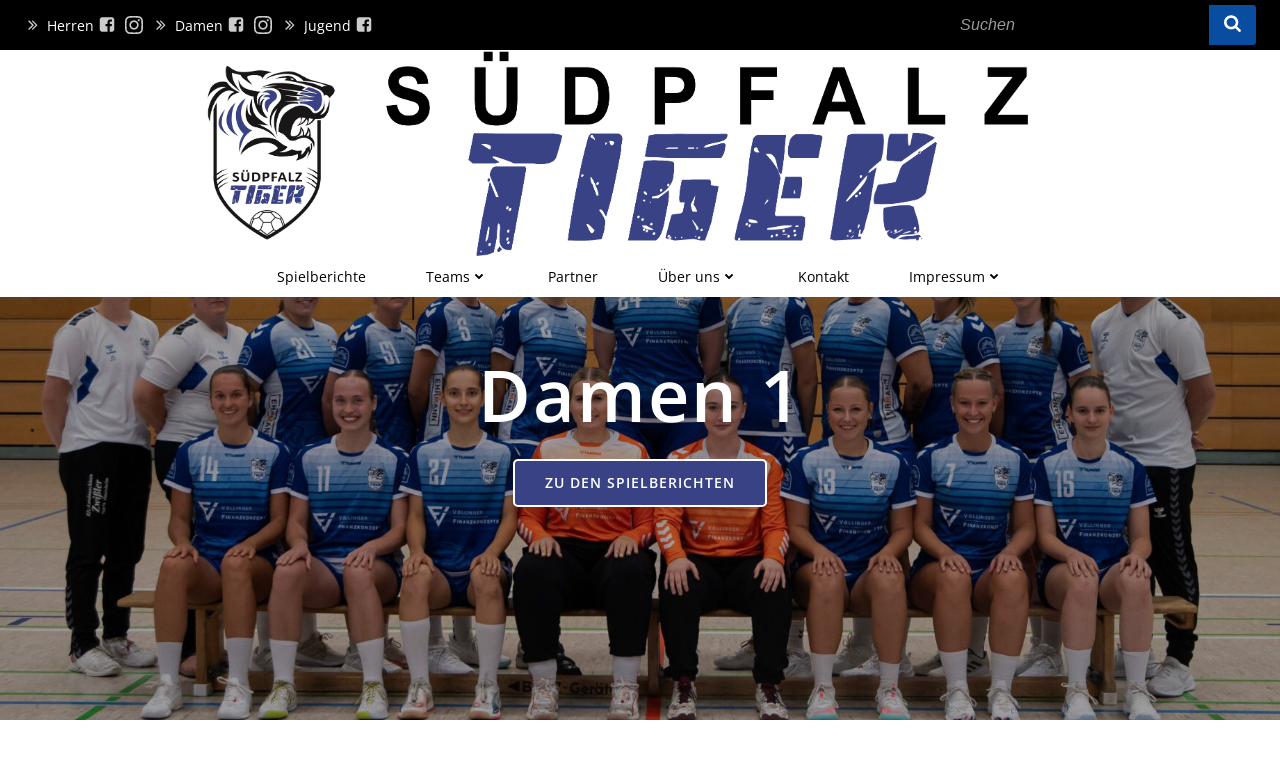

--- FILE ---
content_type: text/html; charset=UTF-8
request_url: https://xn--sdpfalztiger-dlb.de/damen-1/
body_size: 184656
content:
<!DOCTYPE html>
<html lang="de-DE">
<head>
    <meta charset="UTF-8">
    <meta name="viewport" content="width=device-width, initial-scale=1">
    <link rel="profile" href="https://gmpg.org/xfn/11">
    <title>Damen 1 &#8211; Südpfalztiger</title>
<meta name='robots' content='max-image-preview:large' />
		<style>img:is([sizes="auto" i], [sizes^="auto," i]) { contain-intrinsic-size: 3000px 1500px }</style>
		<link rel="alternate" type="application/rss+xml" title="Südpfalztiger &raquo; Feed" href="https://xn--sdpfalztiger-dlb.de/feed/" />
<link rel="alternate" type="application/rss+xml" title="Südpfalztiger &raquo; Kommentar-Feed" href="https://xn--sdpfalztiger-dlb.de/comments/feed/" />
<script type="text/javascript">
/* <![CDATA[ */
window._wpemojiSettings = {"baseUrl":"https:\/\/s.w.org\/images\/core\/emoji\/15.0.3\/72x72\/","ext":".png","svgUrl":"https:\/\/s.w.org\/images\/core\/emoji\/15.0.3\/svg\/","svgExt":".svg","source":{"concatemoji":"https:\/\/xn--sdpfalztiger-dlb.de\/wp-includes\/js\/wp-emoji-release.min.js?ver=f5282cf98954808c3ba914ce239e2fbc"}};
/*! This file is auto-generated */
!function(i,n){var o,s,e;function c(e){try{var t={supportTests:e,timestamp:(new Date).valueOf()};sessionStorage.setItem(o,JSON.stringify(t))}catch(e){}}function p(e,t,n){e.clearRect(0,0,e.canvas.width,e.canvas.height),e.fillText(t,0,0);var t=new Uint32Array(e.getImageData(0,0,e.canvas.width,e.canvas.height).data),r=(e.clearRect(0,0,e.canvas.width,e.canvas.height),e.fillText(n,0,0),new Uint32Array(e.getImageData(0,0,e.canvas.width,e.canvas.height).data));return t.every(function(e,t){return e===r[t]})}function u(e,t,n){switch(t){case"flag":return n(e,"\ud83c\udff3\ufe0f\u200d\u26a7\ufe0f","\ud83c\udff3\ufe0f\u200b\u26a7\ufe0f")?!1:!n(e,"\ud83c\uddfa\ud83c\uddf3","\ud83c\uddfa\u200b\ud83c\uddf3")&&!n(e,"\ud83c\udff4\udb40\udc67\udb40\udc62\udb40\udc65\udb40\udc6e\udb40\udc67\udb40\udc7f","\ud83c\udff4\u200b\udb40\udc67\u200b\udb40\udc62\u200b\udb40\udc65\u200b\udb40\udc6e\u200b\udb40\udc67\u200b\udb40\udc7f");case"emoji":return!n(e,"\ud83d\udc26\u200d\u2b1b","\ud83d\udc26\u200b\u2b1b")}return!1}function f(e,t,n){var r="undefined"!=typeof WorkerGlobalScope&&self instanceof WorkerGlobalScope?new OffscreenCanvas(300,150):i.createElement("canvas"),a=r.getContext("2d",{willReadFrequently:!0}),o=(a.textBaseline="top",a.font="600 32px Arial",{});return e.forEach(function(e){o[e]=t(a,e,n)}),o}function t(e){var t=i.createElement("script");t.src=e,t.defer=!0,i.head.appendChild(t)}"undefined"!=typeof Promise&&(o="wpEmojiSettingsSupports",s=["flag","emoji"],n.supports={everything:!0,everythingExceptFlag:!0},e=new Promise(function(e){i.addEventListener("DOMContentLoaded",e,{once:!0})}),new Promise(function(t){var n=function(){try{var e=JSON.parse(sessionStorage.getItem(o));if("object"==typeof e&&"number"==typeof e.timestamp&&(new Date).valueOf()<e.timestamp+604800&&"object"==typeof e.supportTests)return e.supportTests}catch(e){}return null}();if(!n){if("undefined"!=typeof Worker&&"undefined"!=typeof OffscreenCanvas&&"undefined"!=typeof URL&&URL.createObjectURL&&"undefined"!=typeof Blob)try{var e="postMessage("+f.toString()+"("+[JSON.stringify(s),u.toString(),p.toString()].join(",")+"));",r=new Blob([e],{type:"text/javascript"}),a=new Worker(URL.createObjectURL(r),{name:"wpTestEmojiSupports"});return void(a.onmessage=function(e){c(n=e.data),a.terminate(),t(n)})}catch(e){}c(n=f(s,u,p))}t(n)}).then(function(e){for(var t in e)n.supports[t]=e[t],n.supports.everything=n.supports.everything&&n.supports[t],"flag"!==t&&(n.supports.everythingExceptFlag=n.supports.everythingExceptFlag&&n.supports[t]);n.supports.everythingExceptFlag=n.supports.everythingExceptFlag&&!n.supports.flag,n.DOMReady=!1,n.readyCallback=function(){n.DOMReady=!0}}).then(function(){return e}).then(function(){var e;n.supports.everything||(n.readyCallback(),(e=n.source||{}).concatemoji?t(e.concatemoji):e.wpemoji&&e.twemoji&&(t(e.twemoji),t(e.wpemoji)))}))}((window,document),window._wpemojiSettings);
/* ]]> */
</script>
<link rel='stylesheet' id='extend-builder-css-css' href='https://xn--sdpfalztiger-dlb.de/wp-content/plugins/colibri-page-builder-pro/extend-builder/assets/static/css/theme.css?ver=1.0.379-pro' type='text/css' media='all' />
<style id='extend-builder-css-inline-css' type='text/css'>
/* page css */
/* part css : theme-shapes */
.colibri-shape-circles {
background-image:url('https://xn--sdpfalztiger-dlb.de/wp-content/themes/colibri-wp/resources/images/header-shapes/circles.png')
}
.colibri-shape-10degree-stripes {
background-image:url('https://xn--sdpfalztiger-dlb.de/wp-content/themes/colibri-wp/resources/images/header-shapes/10degree-stripes.png')
}
.colibri-shape-rounded-squares-blue {
background-image:url('https://xn--sdpfalztiger-dlb.de/wp-content/themes/colibri-wp/resources/images/header-shapes/rounded-squares-blue.png')
}
.colibri-shape-many-rounded-squares-blue {
background-image:url('https://xn--sdpfalztiger-dlb.de/wp-content/themes/colibri-wp/resources/images/header-shapes/many-rounded-squares-blue.png')
}
.colibri-shape-two-circles {
background-image:url('https://xn--sdpfalztiger-dlb.de/wp-content/themes/colibri-wp/resources/images/header-shapes/two-circles.png')
}
.colibri-shape-circles-2 {
background-image:url('https://xn--sdpfalztiger-dlb.de/wp-content/themes/colibri-wp/resources/images/header-shapes/circles-2.png')
}
.colibri-shape-circles-3 {
background-image:url('https://xn--sdpfalztiger-dlb.de/wp-content/themes/colibri-wp/resources/images/header-shapes/circles-3.png')
}
.colibri-shape-circles-gradient {
background-image:url('https://xn--sdpfalztiger-dlb.de/wp-content/themes/colibri-wp/resources/images/header-shapes/circles-gradient.png')
}
.colibri-shape-circles-white-gradient {
background-image:url('https://xn--sdpfalztiger-dlb.de/wp-content/themes/colibri-wp/resources/images/header-shapes/circles-white-gradient.png')
}
.colibri-shape-waves {
background-image:url('https://xn--sdpfalztiger-dlb.de/wp-content/themes/colibri-wp/resources/images/header-shapes/waves.png')
}
.colibri-shape-waves-inverted {
background-image:url('https://xn--sdpfalztiger-dlb.de/wp-content/themes/colibri-wp/resources/images/header-shapes/waves-inverted.png')
}
.colibri-shape-dots {
background-image:url('https://xn--sdpfalztiger-dlb.de/wp-content/themes/colibri-wp/resources/images/header-shapes/dots.png')
}
.colibri-shape-left-tilted-lines {
background-image:url('https://xn--sdpfalztiger-dlb.de/wp-content/themes/colibri-wp/resources/images/header-shapes/left-tilted-lines.png')
}
.colibri-shape-right-tilted-lines {
background-image:url('https://xn--sdpfalztiger-dlb.de/wp-content/themes/colibri-wp/resources/images/header-shapes/right-tilted-lines.png')
}
.colibri-shape-right-tilted-strips {
background-image:url('https://xn--sdpfalztiger-dlb.de/wp-content/themes/colibri-wp/resources/images/header-shapes/right-tilted-strips.png')
}
/* part css : theme */

.h-y-container > *:not(:last-child), .h-x-container-inner > * {
  margin-bottom: 20px;
}
.h-x-container-inner, .h-column__content > .h-x-container > *:last-child {
  margin-bottom: -20px;
}
.h-x-container-inner > * {
  padding-left: 10px;
  padding-right: 10px;
}
.h-x-container-inner {
  margin-left: -10px;
  margin-right: -10px;
}
[class*=style-], [class*=local-style-], .h-global-transition, .h-global-transition-all, .h-global-transition-all * {
  transition-duration: 0.5s;
}
.wp-block-button .wp-block-button__link:not(.has-background),.wp-block-file .wp-block-file__button {
  background-color: #03a9f4;
  background-image: none;
}
.wp-block-button .wp-block-button__link:not(.has-background):hover,.wp-block-button .wp-block-button__link:not(.has-background):focus,.wp-block-button .wp-block-button__link:not(.has-background):active,.wp-block-file .wp-block-file__button:hover,.wp-block-file .wp-block-file__button:focus,.wp-block-file .wp-block-file__button:active {
  background-color: rgb(2, 110, 159);
  background-image: none;
}
.wp-block-button.is-style-outline .wp-block-button__link:not(.has-background) {
  color: #03a9f4;
  background-color: transparent;
  background-image: none;
  border-top-width: 2px;
  border-top-color: #03a9f4;
  border-top-style: solid;
  border-right-width: 2px;
  border-right-color: #03a9f4;
  border-right-style: solid;
  border-bottom-width: 2px;
  border-bottom-color: #03a9f4;
  border-bottom-style: solid;
  border-left-width: 2px;
  border-left-color: #03a9f4;
  border-left-style: solid;
}
.wp-block-button.is-style-outline .wp-block-button__link:not(.has-background):hover,.wp-block-button.is-style-outline .wp-block-button__link:not(.has-background):focus,.wp-block-button.is-style-outline .wp-block-button__link:not(.has-background):active {
  color: #fff;
  background-color: #03a9f4;
  background-image: none;
}
.has-background-color,*[class^="wp-block-"].is-style-solid-color {
  background-color: #03a9f4;
  background-image: none;
}
.has-colibri-color-1-background-color {
  background-color: #03a9f4;
  background-image: none;
}
.wp-block-button .wp-block-button__link.has-colibri-color-1-background-color {
  background-color: #03a9f4;
  background-image: none;
}
.wp-block-button .wp-block-button__link.has-colibri-color-1-background-color:hover,.wp-block-button .wp-block-button__link.has-colibri-color-1-background-color:focus,.wp-block-button .wp-block-button__link.has-colibri-color-1-background-color:active {
  background-color: rgb(2, 110, 159);
  background-image: none;
}
.wp-block-button.is-style-outline .wp-block-button__link.has-colibri-color-1-background-color {
  color: #03a9f4;
  background-color: transparent;
  background-image: none;
  border-top-width: 2px;
  border-top-color: #03a9f4;
  border-top-style: solid;
  border-right-width: 2px;
  border-right-color: #03a9f4;
  border-right-style: solid;
  border-bottom-width: 2px;
  border-bottom-color: #03a9f4;
  border-bottom-style: solid;
  border-left-width: 2px;
  border-left-color: #03a9f4;
  border-left-style: solid;
}
.wp-block-button.is-style-outline .wp-block-button__link.has-colibri-color-1-background-color:hover,.wp-block-button.is-style-outline .wp-block-button__link.has-colibri-color-1-background-color:focus,.wp-block-button.is-style-outline .wp-block-button__link.has-colibri-color-1-background-color:active {
  color: #fff;
  background-color: #03a9f4;
  background-image: none;
}
*[class^="wp-block-"].has-colibri-color-1-background-color,*[class^="wp-block-"] .has-colibri-color-1-background-color,*[class^="wp-block-"].is-style-solid-color.has-colibri-color-1-color,*[class^="wp-block-"].is-style-solid-color blockquote.has-colibri-color-1-color,*[class^="wp-block-"].is-style-solid-color blockquote.has-colibri-color-1-color p {
  background-color: #03a9f4;
  background-image: none;
}
.has-colibri-color-1-color {
  color: #03a9f4;
}
.has-colibri-color-2-background-color {
  background-color: #f79007;
  background-image: none;
}
.wp-block-button .wp-block-button__link.has-colibri-color-2-background-color {
  background-color: #f79007;
  background-image: none;
}
.wp-block-button .wp-block-button__link.has-colibri-color-2-background-color:hover,.wp-block-button .wp-block-button__link.has-colibri-color-2-background-color:focus,.wp-block-button .wp-block-button__link.has-colibri-color-2-background-color:active {
  background-color: rgb(162, 94, 5);
  background-image: none;
}
.wp-block-button.is-style-outline .wp-block-button__link.has-colibri-color-2-background-color {
  color: #f79007;
  background-color: transparent;
  background-image: none;
  border-top-width: 2px;
  border-top-color: #f79007;
  border-top-style: solid;
  border-right-width: 2px;
  border-right-color: #f79007;
  border-right-style: solid;
  border-bottom-width: 2px;
  border-bottom-color: #f79007;
  border-bottom-style: solid;
  border-left-width: 2px;
  border-left-color: #f79007;
  border-left-style: solid;
}
.wp-block-button.is-style-outline .wp-block-button__link.has-colibri-color-2-background-color:hover,.wp-block-button.is-style-outline .wp-block-button__link.has-colibri-color-2-background-color:focus,.wp-block-button.is-style-outline .wp-block-button__link.has-colibri-color-2-background-color:active {
  color: #fff;
  background-color: #f79007;
  background-image: none;
}
*[class^="wp-block-"].has-colibri-color-2-background-color,*[class^="wp-block-"] .has-colibri-color-2-background-color,*[class^="wp-block-"].is-style-solid-color.has-colibri-color-2-color,*[class^="wp-block-"].is-style-solid-color blockquote.has-colibri-color-2-color,*[class^="wp-block-"].is-style-solid-color blockquote.has-colibri-color-2-color p {
  background-color: #f79007;
  background-image: none;
}
.has-colibri-color-2-color {
  color: #f79007;
}
.has-colibri-color-3-background-color {
  background-color: #00bf87;
  background-image: none;
}
.wp-block-button .wp-block-button__link.has-colibri-color-3-background-color {
  background-color: #00bf87;
  background-image: none;
}
.wp-block-button .wp-block-button__link.has-colibri-color-3-background-color:hover,.wp-block-button .wp-block-button__link.has-colibri-color-3-background-color:focus,.wp-block-button .wp-block-button__link.has-colibri-color-3-background-color:active {
  background-color: rgb(0, 106, 75);
  background-image: none;
}
.wp-block-button.is-style-outline .wp-block-button__link.has-colibri-color-3-background-color {
  color: #00bf87;
  background-color: transparent;
  background-image: none;
  border-top-width: 2px;
  border-top-color: #00bf87;
  border-top-style: solid;
  border-right-width: 2px;
  border-right-color: #00bf87;
  border-right-style: solid;
  border-bottom-width: 2px;
  border-bottom-color: #00bf87;
  border-bottom-style: solid;
  border-left-width: 2px;
  border-left-color: #00bf87;
  border-left-style: solid;
}
.wp-block-button.is-style-outline .wp-block-button__link.has-colibri-color-3-background-color:hover,.wp-block-button.is-style-outline .wp-block-button__link.has-colibri-color-3-background-color:focus,.wp-block-button.is-style-outline .wp-block-button__link.has-colibri-color-3-background-color:active {
  color: #fff;
  background-color: #00bf87;
  background-image: none;
}
*[class^="wp-block-"].has-colibri-color-3-background-color,*[class^="wp-block-"] .has-colibri-color-3-background-color,*[class^="wp-block-"].is-style-solid-color.has-colibri-color-3-color,*[class^="wp-block-"].is-style-solid-color blockquote.has-colibri-color-3-color,*[class^="wp-block-"].is-style-solid-color blockquote.has-colibri-color-3-color p {
  background-color: #00bf87;
  background-image: none;
}
.has-colibri-color-3-color {
  color: #00bf87;
}
.has-colibri-color-4-background-color {
  background-color: #6632ff;
  background-image: none;
}
.wp-block-button .wp-block-button__link.has-colibri-color-4-background-color {
  background-color: #6632ff;
  background-image: none;
}
.wp-block-button .wp-block-button__link.has-colibri-color-4-background-color:hover,.wp-block-button .wp-block-button__link.has-colibri-color-4-background-color:focus,.wp-block-button .wp-block-button__link.has-colibri-color-4-background-color:active {
  background-color: rgb(68, 33, 170);
  background-image: none;
}
.wp-block-button.is-style-outline .wp-block-button__link.has-colibri-color-4-background-color {
  color: #6632ff;
  background-color: transparent;
  background-image: none;
  border-top-width: 2px;
  border-top-color: #6632ff;
  border-top-style: solid;
  border-right-width: 2px;
  border-right-color: #6632ff;
  border-right-style: solid;
  border-bottom-width: 2px;
  border-bottom-color: #6632ff;
  border-bottom-style: solid;
  border-left-width: 2px;
  border-left-color: #6632ff;
  border-left-style: solid;
}
.wp-block-button.is-style-outline .wp-block-button__link.has-colibri-color-4-background-color:hover,.wp-block-button.is-style-outline .wp-block-button__link.has-colibri-color-4-background-color:focus,.wp-block-button.is-style-outline .wp-block-button__link.has-colibri-color-4-background-color:active {
  color: #fff;
  background-color: #6632ff;
  background-image: none;
}
*[class^="wp-block-"].has-colibri-color-4-background-color,*[class^="wp-block-"] .has-colibri-color-4-background-color,*[class^="wp-block-"].is-style-solid-color.has-colibri-color-4-color,*[class^="wp-block-"].is-style-solid-color blockquote.has-colibri-color-4-color,*[class^="wp-block-"].is-style-solid-color blockquote.has-colibri-color-4-color p {
  background-color: #6632ff;
  background-image: none;
}
.has-colibri-color-4-color {
  color: #6632ff;
}
.has-colibri-color-5-background-color {
  background-color: #FFFFFF;
  background-image: none;
}
.wp-block-button .wp-block-button__link.has-colibri-color-5-background-color {
  background-color: #FFFFFF;
  background-image: none;
}
.wp-block-button .wp-block-button__link.has-colibri-color-5-background-color:hover,.wp-block-button .wp-block-button__link.has-colibri-color-5-background-color:focus,.wp-block-button .wp-block-button__link.has-colibri-color-5-background-color:active {
  background-color: rgb(102, 102, 102);
  background-image: none;
}
.wp-block-button.is-style-outline .wp-block-button__link.has-colibri-color-5-background-color {
  color: #FFFFFF;
  background-color: transparent;
  background-image: none;
  border-top-width: 2px;
  border-top-color: #FFFFFF;
  border-top-style: solid;
  border-right-width: 2px;
  border-right-color: #FFFFFF;
  border-right-style: solid;
  border-bottom-width: 2px;
  border-bottom-color: #FFFFFF;
  border-bottom-style: solid;
  border-left-width: 2px;
  border-left-color: #FFFFFF;
  border-left-style: solid;
}
.wp-block-button.is-style-outline .wp-block-button__link.has-colibri-color-5-background-color:hover,.wp-block-button.is-style-outline .wp-block-button__link.has-colibri-color-5-background-color:focus,.wp-block-button.is-style-outline .wp-block-button__link.has-colibri-color-5-background-color:active {
  color: #fff;
  background-color: #FFFFFF;
  background-image: none;
}
*[class^="wp-block-"].has-colibri-color-5-background-color,*[class^="wp-block-"] .has-colibri-color-5-background-color,*[class^="wp-block-"].is-style-solid-color.has-colibri-color-5-color,*[class^="wp-block-"].is-style-solid-color blockquote.has-colibri-color-5-color,*[class^="wp-block-"].is-style-solid-color blockquote.has-colibri-color-5-color p {
  background-color: #FFFFFF;
  background-image: none;
}
.has-colibri-color-5-color {
  color: #FFFFFF;
}
.has-colibri-color-6-background-color {
  background-color: #17252a;
  background-image: none;
}
.wp-block-button .wp-block-button__link.has-colibri-color-6-background-color {
  background-color: #17252a;
  background-image: none;
}
.wp-block-button .wp-block-button__link.has-colibri-color-6-background-color:hover,.wp-block-button .wp-block-button__link.has-colibri-color-6-background-color:focus,.wp-block-button .wp-block-button__link.has-colibri-color-6-background-color:active {
  background-color: rgb(23, 37, 42);
  background-image: none;
}
.wp-block-button.is-style-outline .wp-block-button__link.has-colibri-color-6-background-color {
  color: #17252a;
  background-color: transparent;
  background-image: none;
  border-top-width: 2px;
  border-top-color: #17252a;
  border-top-style: solid;
  border-right-width: 2px;
  border-right-color: #17252a;
  border-right-style: solid;
  border-bottom-width: 2px;
  border-bottom-color: #17252a;
  border-bottom-style: solid;
  border-left-width: 2px;
  border-left-color: #17252a;
  border-left-style: solid;
}
.wp-block-button.is-style-outline .wp-block-button__link.has-colibri-color-6-background-color:hover,.wp-block-button.is-style-outline .wp-block-button__link.has-colibri-color-6-background-color:focus,.wp-block-button.is-style-outline .wp-block-button__link.has-colibri-color-6-background-color:active {
  color: #fff;
  background-color: #17252a;
  background-image: none;
}
*[class^="wp-block-"].has-colibri-color-6-background-color,*[class^="wp-block-"] .has-colibri-color-6-background-color,*[class^="wp-block-"].is-style-solid-color.has-colibri-color-6-color,*[class^="wp-block-"].is-style-solid-color blockquote.has-colibri-color-6-color,*[class^="wp-block-"].is-style-solid-color blockquote.has-colibri-color-6-color p {
  background-color: #17252a;
  background-image: none;
}
.has-colibri-color-6-color {
  color: #17252a;
}
#colibri .woocommerce-store-notice,#colibri.woocommerce .content .h-section input[type=submit],#colibri.woocommerce-page  .content .h-section  input[type=button],#colibri.woocommerce .content .h-section  input[type=button],#colibri.woocommerce-page  .content .h-section .button,#colibri.woocommerce .content .h-section .button,#colibri.woocommerce-page  .content .h-section  a.button,#colibri.woocommerce .content .h-section  a.button,#colibri.woocommerce-page  .content .h-section button.button,#colibri.woocommerce .content .h-section button.button,#colibri.woocommerce-page  .content .h-section input.button,#colibri.woocommerce .content .h-section input.button,#colibri.woocommerce-page  .content .h-section input#submit,#colibri.woocommerce .content .h-section input#submit,#colibri.woocommerce-page  .content .h-section a.added_to_cart,#colibri.woocommerce .content .h-section a.added_to_cart,#colibri.woocommerce-page  .content .h-section .ui-slider-range,#colibri.woocommerce .content .h-section .ui-slider-range,#colibri.woocommerce-page  .content .h-section .ui-slider-handle,#colibri.woocommerce .content .h-section .ui-slider-handle,#colibri.woocommerce-page  .content .h-section .wc-block-cart__submit-button,#colibri.woocommerce .content .h-section .wc-block-cart__submit-button,#colibri.woocommerce-page  .content .h-section .wc-block-components-checkout-place-order-button,#colibri.woocommerce .content .h-section .wc-block-components-checkout-place-order-button {
  background-color: #03a9f4;
  background-image: none;
  border-top-width: 0px;
  border-top-color: #03a9f4;
  border-top-style: solid;
  border-right-width: 0px;
  border-right-color: #03a9f4;
  border-right-style: solid;
  border-bottom-width: 0px;
  border-bottom-color: #03a9f4;
  border-bottom-style: solid;
  border-left-width: 0px;
  border-left-color: #03a9f4;
  border-left-style: solid;
}
#colibri .woocommerce-store-notice:hover,#colibri .woocommerce-store-notice:focus,#colibri .woocommerce-store-notice:active,#colibri.woocommerce .content .h-section input[type=submit]:hover,#colibri.woocommerce .content .h-section input[type=submit]:focus,#colibri.woocommerce .content .h-section input[type=submit]:active,#colibri.woocommerce-page  .content .h-section  input[type=button]:hover,#colibri.woocommerce-page  .content .h-section  input[type=button]:focus,#colibri.woocommerce-page  .content .h-section  input[type=button]:active,#colibri.woocommerce .content .h-section  input[type=button]:hover,#colibri.woocommerce .content .h-section  input[type=button]:focus,#colibri.woocommerce .content .h-section  input[type=button]:active,#colibri.woocommerce-page  .content .h-section .button:hover,#colibri.woocommerce-page  .content .h-section .button:focus,#colibri.woocommerce-page  .content .h-section .button:active,#colibri.woocommerce .content .h-section .button:hover,#colibri.woocommerce .content .h-section .button:focus,#colibri.woocommerce .content .h-section .button:active,#colibri.woocommerce-page  .content .h-section  a.button:hover,#colibri.woocommerce-page  .content .h-section  a.button:focus,#colibri.woocommerce-page  .content .h-section  a.button:active,#colibri.woocommerce .content .h-section  a.button:hover,#colibri.woocommerce .content .h-section  a.button:focus,#colibri.woocommerce .content .h-section  a.button:active,#colibri.woocommerce-page  .content .h-section button.button:hover,#colibri.woocommerce-page  .content .h-section button.button:focus,#colibri.woocommerce-page  .content .h-section button.button:active,#colibri.woocommerce .content .h-section button.button:hover,#colibri.woocommerce .content .h-section button.button:focus,#colibri.woocommerce .content .h-section button.button:active,#colibri.woocommerce-page  .content .h-section input.button:hover,#colibri.woocommerce-page  .content .h-section input.button:focus,#colibri.woocommerce-page  .content .h-section input.button:active,#colibri.woocommerce .content .h-section input.button:hover,#colibri.woocommerce .content .h-section input.button:focus,#colibri.woocommerce .content .h-section input.button:active,#colibri.woocommerce-page  .content .h-section input#submit:hover,#colibri.woocommerce-page  .content .h-section input#submit:focus,#colibri.woocommerce-page  .content .h-section input#submit:active,#colibri.woocommerce .content .h-section input#submit:hover,#colibri.woocommerce .content .h-section input#submit:focus,#colibri.woocommerce .content .h-section input#submit:active,#colibri.woocommerce-page  .content .h-section a.added_to_cart:hover,#colibri.woocommerce-page  .content .h-section a.added_to_cart:focus,#colibri.woocommerce-page  .content .h-section a.added_to_cart:active,#colibri.woocommerce .content .h-section a.added_to_cart:hover,#colibri.woocommerce .content .h-section a.added_to_cart:focus,#colibri.woocommerce .content .h-section a.added_to_cart:active,#colibri.woocommerce-page  .content .h-section .ui-slider-range:hover,#colibri.woocommerce-page  .content .h-section .ui-slider-range:focus,#colibri.woocommerce-page  .content .h-section .ui-slider-range:active,#colibri.woocommerce .content .h-section .ui-slider-range:hover,#colibri.woocommerce .content .h-section .ui-slider-range:focus,#colibri.woocommerce .content .h-section .ui-slider-range:active,#colibri.woocommerce-page  .content .h-section .ui-slider-handle:hover,#colibri.woocommerce-page  .content .h-section .ui-slider-handle:focus,#colibri.woocommerce-page  .content .h-section .ui-slider-handle:active,#colibri.woocommerce .content .h-section .ui-slider-handle:hover,#colibri.woocommerce .content .h-section .ui-slider-handle:focus,#colibri.woocommerce .content .h-section .ui-slider-handle:active,#colibri.woocommerce-page  .content .h-section .wc-block-cart__submit-button:hover,#colibri.woocommerce-page  .content .h-section .wc-block-cart__submit-button:focus,#colibri.woocommerce-page  .content .h-section .wc-block-cart__submit-button:active,#colibri.woocommerce .content .h-section .wc-block-cart__submit-button:hover,#colibri.woocommerce .content .h-section .wc-block-cart__submit-button:focus,#colibri.woocommerce .content .h-section .wc-block-cart__submit-button:active,#colibri.woocommerce-page  .content .h-section .wc-block-components-checkout-place-order-button:hover,#colibri.woocommerce-page  .content .h-section .wc-block-components-checkout-place-order-button:focus,#colibri.woocommerce-page  .content .h-section .wc-block-components-checkout-place-order-button:active,#colibri.woocommerce .content .h-section .wc-block-components-checkout-place-order-button:hover,#colibri.woocommerce .content .h-section .wc-block-components-checkout-place-order-button:focus,#colibri.woocommerce .content .h-section .wc-block-components-checkout-place-order-button:active {
  background-color: rgb(2, 110, 159);
  background-image: none;
  border-top-width: 0px;
  border-top-color: rgb(2, 110, 159);
  border-top-style: solid;
  border-right-width: 0px;
  border-right-color: rgb(2, 110, 159);
  border-right-style: solid;
  border-bottom-width: 0px;
  border-bottom-color: rgb(2, 110, 159);
  border-bottom-style: solid;
  border-left-width: 0px;
  border-left-color: rgb(2, 110, 159);
  border-left-style: solid;
}
#colibri.woocommerce-page  .content .h-section .star-rating::before,#colibri.woocommerce .content .h-section .star-rating::before,#colibri.woocommerce-page  .content .h-section .star-rating span::before,#colibri.woocommerce .content .h-section .star-rating span::before {
  color: #03a9f4;
}
#colibri.woocommerce-page  .content .h-section .price,#colibri.woocommerce .content .h-section .price {
  color: #03a9f4;
}
#colibri.woocommerce-page  .content .h-section .price del,#colibri.woocommerce .content .h-section .price del {
  color: rgb(84, 194, 244);
}
#colibri.woocommerce-page  .content .h-section .onsale,#colibri.woocommerce .content .h-section .onsale {
  background-color: #03a9f4;
  background-image: none;
}
#colibri.woocommerce-page  .content .h-section .onsale:hover,#colibri.woocommerce-page  .content .h-section .onsale:focus,#colibri.woocommerce-page  .content .h-section .onsale:active,#colibri.woocommerce .content .h-section .onsale:hover,#colibri.woocommerce .content .h-section .onsale:focus,#colibri.woocommerce .content .h-section .onsale:active {
  background-color: rgb(2, 110, 159);
  background-image: none;
}
#colibri.woocommerce ul.products li.product h2:hover {
  color: #03a9f4;
}
#colibri.woocommerce-page  .content .h-section .woocommerce-pagination .page-numbers.current,#colibri.woocommerce .content .h-section .woocommerce-pagination .page-numbers.current,#colibri.woocommerce-page  .content .h-section .woocommerce-pagination a.page-numbers:hover,#colibri.woocommerce .content .h-section .woocommerce-pagination a.page-numbers:hover {
  background-color: #03a9f4;
  background-image: none;
}
#colibri.woocommerce-page  .content .h-section .comment-form-rating .stars a,#colibri.woocommerce .content .h-section .comment-form-rating .stars a {
  color: #03a9f4;
}
.h-section-global-spacing {
  padding-top: 90px;
  padding-bottom: 90px;
}
#colibri .colibri-language-switcher {
  background-color: white;
  background-image: none;
  top: 80px;
  border-top-width: 0px;
  border-top-style: none;
  border-top-left-radius: 4px;
  border-top-right-radius: 0px;
  border-right-width: 0px;
  border-right-style: none;
  border-bottom-width: 0px;
  border-bottom-style: none;
  border-bottom-left-radius: 4px;
  border-bottom-right-radius: 0px;
  border-left-width: 0px;
  border-left-style: none;
}
#colibri .colibri-language-switcher .lang-item {
  padding-top: 14px;
  padding-right: 18px;
  padding-bottom: 14px;
  padding-left: 18px;
}
body {
  font-family: Open Sans;
  font-weight: 400;
  font-size: 16px;
  line-height: 1.6;
  color: rgb(70, 112, 127);
}
body a {
  font-family: Open Sans;
  font-weight: 400;
  text-decoration: none;
  font-size: 1em;
  line-height: 1.5;
  color: #03a9f4;
}
body p {
  margin-bottom: 16px;
  font-family: Open Sans;
  font-weight: 400;
  font-size: 16px;
  line-height: 1.6;
  color: rgb(70, 112, 127);
}
body .h-lead p {
  margin-bottom: 16px;
  font-family: Open Sans;
  font-weight: 300;
  font-size: 1.25em;
  line-height: 1.5;
  color: rgb(37, 41, 42);
}
body blockquote p {
  margin-bottom: 16px;
  font-family: Open Sans;
  font-weight: 400;
  font-size: 16px;
  line-height: 1.6;
  color: rgb(70, 112, 127);
}
body h1 {
  margin-bottom: 16px;
  font-family: Open Sans;
  font-weight: 300;
  font-size: 3.375em;
  line-height: 1.26;
  color: rgb(23, 37, 42);
}
body h2 {
  margin-bottom: 16px;
  font-family: Open Sans;
  font-weight: 300;
  font-size: 2.625em;
  line-height: 1.143;
  color: rgb(23, 37, 42);
}
body h3 {
  margin-bottom: 16px;
  font-family: Open Sans;
  font-weight: 300;
  font-size: 2.25em;
  line-height: 1.25;
  color: rgb(23, 37, 42);
}
body h4 {
  margin-bottom: 16px;
  font-family: Open Sans;
  font-weight: 600;
  font-size: 1.25em;
  line-height: 1.6;
  color: rgb(23, 37, 42);
}
body h5 {
  margin-bottom: 16px;
  font-family: Open Sans;
  font-weight: 600;
  font-size: 1.125em;
  line-height: 1.55;
  color: rgb(23, 37, 42);
}
body h6 {
  margin-bottom: 16px;
  font-family: Open Sans;
  font-weight: 600;
  font-size: 1em;
  line-height: 1.6;
  color: rgb(23, 37, 42);
}
.has-colibri-color-7-background-color {
  background-color: rgb(57, 66, 133);
  background-image: none;
}
.wp-block-button .wp-block-button__link.has-colibri-color-7-background-color {
  background-color: rgb(57, 66, 133);
  background-image: none;
}
.wp-block-button .wp-block-button__link.has-colibri-color-7-background-color:hover,.wp-block-button .wp-block-button__link.has-colibri-color-7-background-color:focus,.wp-block-button .wp-block-button__link.has-colibri-color-7-background-color:active {
  background-color: rgb(13, 27, 133);
  background-image: none;
}
.wp-block-button.is-style-outline .wp-block-button__link.has-colibri-color-7-background-color {
  color: rgb(57, 66, 133);
  background-color: transparent;
  background-image: none;
  border-top-width: 2px;
  border-top-color: rgb(57, 66, 133);
  border-top-style: solid;
  border-right-width: 2px;
  border-right-color: rgb(57, 66, 133);
  border-right-style: solid;
  border-bottom-width: 2px;
  border-bottom-color: rgb(57, 66, 133);
  border-bottom-style: solid;
  border-left-width: 2px;
  border-left-color: rgb(57, 66, 133);
  border-left-style: solid;
}
.wp-block-button.is-style-outline .wp-block-button__link.has-colibri-color-7-background-color:hover,.wp-block-button.is-style-outline .wp-block-button__link.has-colibri-color-7-background-color:focus,.wp-block-button.is-style-outline .wp-block-button__link.has-colibri-color-7-background-color:active {
  color: #fff;
  background-color: rgb(57, 66, 133);
  background-image: none;
}
*[class^="wp-block-"].has-colibri-color-7-background-color,*[class^="wp-block-"] .has-colibri-color-7-background-color,*[class^="wp-block-"].is-style-solid-color.has-colibri-color-7-color,*[class^="wp-block-"].is-style-solid-color blockquote.has-colibri-color-7-color,*[class^="wp-block-"].is-style-solid-color blockquote.has-colibri-color-7-color p {
  background-color: rgb(57, 66, 133);
  background-image: none;
}
.has-colibri-color-7-color {
  color: rgb(57, 66, 133);
}
 .content.colibri-main-content-single .main-section .colibri-sidebar.blog-sidebar-right,.content.colibri-main-content-archive .main-section .colibri-sidebar.blog-sidebar-right {
  width: 11px ;
  flex: 0 0 auto;
  -ms-flex: 0 0 auto;
  max-width: 11ch;
}


@media (min-width: 768px) and (max-width: 1023px){
.h-section-global-spacing {
  padding-top: 60px;
  padding-bottom: 60px;
}

}

@media (max-width: 767px){
.h-section-global-spacing {
  padding-top: 30px;
  padding-bottom: 30px;
}

}
/* part css : page */
#colibri .style-1109 {
  height: auto;
  min-height: unset;
  padding-top: 0px;
  padding-bottom: 0px;
  background-color: unset;
  background-image: none;
}
#colibri .style-1111 {
  text-align: center;
  height: auto;
  min-height: unset;
  border-top-width: 1px;
  border-top-color: rgb(224, 225, 225);
  border-top-style: solid;
  border-right-width: 1px;
  border-right-color: rgb(224, 225, 225);
  border-right-style: solid;
  border-bottom-width: 1px;
  border-bottom-color: rgb(224, 225, 225);
  border-bottom-style: solid;
  border-left-width: 1px;
  border-left-color: rgb(224, 225, 225);
  border-left-style: solid;
  background-color: #FFFFFF;
  background-image: none;
  transition-duration: 0.5s;
}
#colibri .style-1111:hover {
  transition-duration: 0.2s;
  transform: translateY(-2px);
  transform-origin: center center 0px;
  box-shadow: 0px 10px 20px 2px rgba(189, 189, 189, 0.2) ;
}
#colibri .style-1113 {
  text-align: center;
  height: auto;
  min-height: unset;
}
#colibri .style-1114-icon {
  fill: rgb(57, 66, 133);
  width: 50px ;
  height: 50px;
  border-top-width: 2px;
  border-top-color: rgb(57, 66, 133);
  border-top-style: solid;
  border-top-left-radius: 300px;
  border-top-right-radius: 300px;
  border-right-width: 2px;
  border-right-color: rgb(57, 66, 133);
  border-right-style: solid;
  border-bottom-width: 2px;
  border-bottom-color: rgb(57, 66, 133);
  border-bottom-style: solid;
  border-bottom-left-radius: 300px;
  border-bottom-right-radius: 300px;
  border-left-width: 2px;
  border-left-color: rgb(57, 66, 133);
  border-left-style: solid;
  padding-top: 10px;
  padding-right: 10px;
  padding-bottom: 10px;
  padding-left: 10px;
}
#colibri .style-1114-icon:hover {
  background-color: unset;
  background-image: none;
}
.style-1115 > .h-y-container > *:not(:last-child) {
  margin-bottom: 10px;
}
#colibri .style-1115 {
  text-align: left;
  height: auto;
  min-height: unset;
}
#colibri .style-1115 h1 {
  color: #f79007;
}
#colibri .style-1115 h2 {
  color: #f79007;
}
#colibri .style-1115 h3 {
  color: #f79007;
}
#colibri .style-1115 h4 {
  color: #f79007;
}
#colibri .style-1115 h5 {
  color: #f79007;
}
#colibri .style-1115 h6 {
  color: #f79007;
}
#colibri .style-1116 p,#colibri .style-1116  h1,#colibri .style-1116  h2,#colibri .style-1116  h3,#colibri .style-1116  h4,#colibri .style-1116  h5,#colibri .style-1116  h6 {
  text-transform: uppercase;
  color: rgb(57, 66, 133);
}
#colibri .style-1116 .text-wrapper-fancy svg path {
  stroke: #000000;
  stroke-linejoin: initial;
  stroke-linecap: initial;
  stroke-width: 8px;
}
#colibri .style-1117 ol {
  list-style-type: decimal;
}
#colibri .style-1117 ul {
  list-style-type: disc;
}
#colibri .style-1119 {
  text-align: center;
  height: auto;
  min-height: unset;
}
#colibri .style-1120 .text-wrapper-fancy svg path {
  stroke: #000000;
  stroke-linejoin: initial;
  stroke-linecap: initial;
  stroke-width: 8px;
}
#colibri .style-1122 {
  height: auto;
  min-height: unset;
  background-color: #F5FAFD;
  background-image: none;
  padding-top: 0px;
  padding-bottom: 0px;
}
#colibri .style-1124 {
  text-align: center;
  height: auto;
  min-height: unset;
}
#colibri .style-1125 {
  text-align: center;
}
#colibri .style-1125 ol {
  list-style-type: decimal;
}
#colibri .style-1125 ul {
  list-style-type: disc;
}
#colibri .style-1132 {
  min-height: 100vh;
  background-position: center center;
  background-size: contain;
  background-image: url("https://xn--sdpfalztiger-dlb.de/wp-content/uploads/2025/09/cropped-image0-scaled-1.jpeg");
  background-attachment: scroll;
  background-repeat: repeat-x;
  padding-top: 44px;
  padding-bottom: 0px;
  color: #FFFFFF;
}
#colibri .style-1132 h1 {
  color: #FFFFFF;
}
#colibri .style-1132 h2 {
  color: #FFFFFF;
}
#colibri .style-1132 h3 {
  color: #FFFFFF;
}
#colibri .style-1132 h4 {
  color: #FFFFFF;
}
#colibri .style-1132 h5 {
  color: #FFFFFF;
}
#colibri .style-1132 h6 {
  color: #FFFFFF;
}
#colibri .style-1132 p {
  color: #FFFFFF;
}
#colibri .style-1133 {
  background-color: unset;
  background-image: none;
}
.style-1134 > .h-y-container > *:not(:last-child) {
  margin-bottom: 20px;
}
#colibri .style-1134 {
  text-align: center;
  height: auto;
  min-height: unset;
}
#colibri .style-1135 p,#colibri .style-1135  h1,#colibri .style-1135  h2,#colibri .style-1135  h3,#colibri .style-1135  h4,#colibri .style-1135  h5,#colibri .style-1135  h6 {
  font-weight: 600;
  font-size: 4.5em;
  letter-spacing: 2px;
  color: rgb(255, 255, 255);
}
#colibri .style-1135 .text-wrapper-fancy svg path {
  stroke: #000000;
  stroke-linejoin: initial;
  stroke-linecap: initial;
  stroke-width: 8px;
}
#colibri .style-1138-icon {
  width: 14px;
  height: 14px;
  margin-right: 10px;
  margin-left: 0px;
}
#colibri .style-1138 {
  padding-top: 15px;
  padding-right: 30px;
  padding-bottom: 15px;
  padding-left: 30px;
  font-family: Open Sans;
  font-weight: 600;
  text-transform: uppercase;
  font-size: 14px;
  line-height: 1;
  letter-spacing: 1px;
  color: #fff;
  background-color: rgb(57, 66, 133);
  background-image: none;
  border-top-width: 2px;
  border-top-color: rgb(255, 255, 255);
  border-top-style: solid;
  border-top-left-radius: 5px;
  border-top-right-radius: 5px;
  border-right-width: 2px;
  border-right-color: rgb(255, 255, 255);
  border-right-style: solid;
  border-bottom-width: 2px;
  border-bottom-color: rgb(255, 255, 255);
  border-bottom-style: solid;
  border-bottom-left-radius: 5px;
  border-bottom-right-radius: 5px;
  border-left-width: 2px;
  border-left-color: rgb(255, 255, 255);
  border-left-style: solid;
  text-align: center;
}
#colibri .style-1138:hover,#colibri .style-1138:focus {
  background-color: rgb(2, 110, 159);
  border-top-color: rgb(247, 179, 89);
  border-right-color: rgb(247, 179, 89);
  border-bottom-color: rgb(247, 179, 89);
  border-left-color: rgb(247, 179, 89);
}
#colibri .style-1138:active .style-1138-icon {
  width: 14px;
  height: 14px;
  margin-right: 10px;
  margin-left: 0px;
}
#colibri .style-2110 {
  height: auto;
  min-height: unset;
  background-color: #F5FAFD;
  background-image: none;
}
#colibri .style-2112 {
  text-align: center;
  height: auto;
  min-height: unset;
}
#colibri .style-2113 {
  text-align: center;
  height: auto;
  min-height: unset;
}
#colibri .style-2117 {
  text-align: center;
  height: auto;
  min-height: unset;
}
#colibri .style-2119 ol {
  list-style-type: decimal;
}
#colibri .style-2119 ul {
  list-style-type: disc;
}
#colibri .style-local-31-c47-outer {
  width: 80% ;
  flex: 0 0 auto;
  -ms-flex: 0 0 auto;
}
#colibri .style-local-31-c14-outer {
  width: 100% ;
  flex: 0 0 auto;
  -ms-flex: 0 0 auto;
}
#colibri .style-local-31-c54-outer {
  width: 50% ;
  flex: 0 0 auto;
  -ms-flex: 0 0 auto;
}
#colibri .style-local-31-c56-outer {
  width: 50% ;
  flex: 0 0 auto;
  -ms-flex: 0 0 auto;
}
#colibri .style-484 {
  animation-duration: 0.5s;
  padding-top: 0px;
  padding-bottom: 0px;
  background-color: #ffffff;
  background-image: none;
}
#colibri .style-484 mobile padding top {
  unit: px;
  value: 0;
}
#colibri .style-484 mobile padding bottom {
  unit: px;
  value: 0;
}
#colibri .h-navigation_sticky .style-484,#colibri .h-navigation_sticky.style-484 {
  padding-top: 10px;
  padding-bottom: 10px;
  background-color: #ffffff;
  background-image: none;
}
#colibri .style-486 {
  text-align: center;
  height: auto;
  min-height: unset;
}
#colibri .style-490 >  div > .colibri-menu-container > ul.colibri-menu {
  justify-content: center;
}
#colibri .style-490 >  div > .colibri-menu-container > ul.colibri-menu > li {
  margin-top: 0px;
  margin-right: 10px;
  margin-bottom: 0px;
  margin-left: 10px;
  padding-top: 10px;
  padding-right: 20px;
  padding-bottom: 10px;
  padding-left: 20px;
}
#colibri .style-490  >  div > .colibri-menu-container > ul.colibri-menu > li.hover {
  background-color: rgba(0,0,0,0);
  background-image: none;
  border-top-width: 0px;
  border-top-color: #17252a;
  border-top-style: none;
  border-right-width: 0px;
  border-right-color: #17252a;
  border-right-style: none;
  border-bottom-width: 0px;
  border-bottom-color: #17252a;
  border-bottom-style: none;
  border-left-width: 0px;
  border-left-color: #17252a;
  border-left-style: none;
}
#colibri .style-490  >  div > .colibri-menu-container > ul.colibri-menu > li:hover,#colibri .style-490  >  div > .colibri-menu-container > ul.colibri-menu > li.hover {
  background-color: rgba(0,0,0,0);
  background-image: none;
  border-top-width: 0px;
  border-top-color: #17252a;
  border-top-style: none;
  border-right-width: 0px;
  border-right-color: #17252a;
  border-right-style: none;
  border-bottom-width: 0px;
  border-bottom-color: #17252a;
  border-bottom-style: none;
  border-left-width: 0px;
  border-left-color: #17252a;
  border-left-style: none;
}
#colibri .style-490 >  div > .colibri-menu-container > ul.colibri-menu > li.current_page_item,#colibri .style-490  >  div > .colibri-menu-container > ul.colibri-menu > li.current_page_item:hover {
  margin-top: 0px;
  margin-right: 10px;
  margin-bottom: 0px;
  margin-left: 10px;
  padding-top: 10px;
  padding-right: 20px;
  padding-bottom: 10px;
  padding-left: 20px;
}
#colibri .style-490 >  div > .colibri-menu-container > ul.colibri-menu > li > a {
  font-size: 14px;
  color: black;
}
#colibri .style-490  >  div > .colibri-menu-container > ul.colibri-menu > li.hover  > a {
  color: #d8d8d8;
}
#colibri .style-490  >  div > .colibri-menu-container > ul.colibri-menu > li:hover > a,#colibri .style-490  >  div > .colibri-menu-container > ul.colibri-menu > li.hover  > a {
  color: #d8d8d8;
}
#colibri .style-490  >  div > .colibri-menu-container > ul.colibri-menu > li.current_page_item > a,#colibri .style-490  >  div > .colibri-menu-container > ul.colibri-menu > li.current_page_item > a:hover {
  font-size: 14px;
  color: black;
}
#colibri .style-490 >  div > .colibri-menu-container > ul.colibri-menu li > ul {
  background-color: #ffffff;
  background-image: none;
  margin-right: 5px;
  margin-left: 5px;
}
#colibri .style-490 >  div > .colibri-menu-container > ul.colibri-menu li > ul  li {
  padding-top: 10px;
  padding-right: 21px;
  padding-bottom: 10px;
  padding-left: 21px;
  border-top-width: 0px;
  border-top-style: none;
  border-right-width: 0px;
  border-right-style: none;
  border-bottom-width: 1px;
  border-bottom-color: rgba(128,128,128,.2);
  border-bottom-style: solid;
  border-left-width: 0px;
  border-left-style: none;
}
#colibri .style-490  >  div > .colibri-menu-container > ul.colibri-menu li > ul > li.hover {
  background-color: #F8F8F8;
  background-image: none;
}
#colibri .style-490  >  div > .colibri-menu-container > ul.colibri-menu li > ul > li:hover,#colibri .style-490  >  div > .colibri-menu-container > ul.colibri-menu li > ul > li.hover {
  background-color: #F8F8F8;
  background-image: none;
}
#colibri .style-490 >  div > .colibri-menu-container > ul.colibri-menu li > ul li.current_page_item,#colibri .style-490  >  div > .colibri-menu-container > ul.colibri-menu li > ul > li.current_page_item:hover {
  padding-top: 10px;
  padding-right: 21px;
  padding-bottom: 10px;
  padding-left: 21px;
  border-top-width: 0px;
  border-top-style: none;
  border-right-width: 0px;
  border-right-style: none;
  border-bottom-width: 1px;
  border-bottom-color: rgba(128,128,128,.2);
  border-bottom-style: solid;
  border-left-width: 0px;
  border-left-style: none;
}
#colibri .style-490 >  div > .colibri-menu-container > ul.colibri-menu li > ul > li > a {
  font-size: 14px;
  color: #6B7C93;
}
#colibri .style-490 >  div > .colibri-menu-container > ul.colibri-menu li > ul > li.current_page_item > a,#colibri .style-490  >  div > .colibri-menu-container > ul.colibri-menu li > ul > li.current_page_item > a:hover {
  font-size: 14px;
  color: #6B7C93;
}
#colibri .style-490 >  div > .colibri-menu-container > ul.colibri-menu.bordered-active-item > li::after,#colibri .style-490 
      ul.colibri-menu.bordered-active-item > li::before {
  background-color: #17252a;
  background-image: none;
  height: 1px;
}
#colibri .style-490 >  div > .colibri-menu-container > ul.colibri-menu.solid-active-item > li::after,#colibri .style-490 
      ul.colibri-menu.solid-active-item > li::before {
  background-color: rgba(0,0,0,0);
  background-image: none;
  border-top-width: 0px;
  border-top-style: none;
  border-top-left-radius: 0%;
  border-top-right-radius: 0%;
  border-right-width: 0px;
  border-right-style: none;
  border-bottom-width: 0px;
  border-bottom-style: none;
  border-bottom-left-radius: 0%;
  border-bottom-right-radius: 0%;
  border-left-width: 0px;
  border-left-style: none;
}
#colibri .style-490 >  div > .colibri-menu-container > ul.colibri-menu > li > ul {
  margin-top: 0px;
}
#colibri .style-490 >  div > .colibri-menu-container > ul.colibri-menu > li > ul::before {
  height: 0px;
  width: 100% ;
}
#colibri .style-490 >  div > .colibri-menu-container > ul.colibri-menu  li > a > svg,#colibri .style-490 >  div > .colibri-menu-container > ul.colibri-menu  li > a >  .arrow-wrapper {
  padding-right: 5px;
  padding-left: 5px;
  color: black;
}
#colibri .style-490 >  div > .colibri-menu-container > ul.colibri-menu li.current_page_item > a > svg,#colibri .style-490 >  div > .colibri-menu-container > ul.colibri-menu > li.current_page_item:hover > a > svg,#colibri .style-490 >  div > .colibri-menu-container > ul.colibri-menu li.current_page_item > a > .arrow-wrapper,#colibri .style-490 >  div > .colibri-menu-container > ul.colibri-menu > li.current_page_item:hover > a > .arrow-wrapper {
  padding-right: 5px;
  padding-left: 5px;
  color: black;
}
#colibri .style-490 >  div > .colibri-menu-container > ul.colibri-menu li > ul  li > a > svg,#colibri .style-490 >  div > .colibri-menu-container > ul.colibri-menu li > ul  li > a >  .arrow-wrapper {
  color: black;
}
#colibri .style-490 >  div > .colibri-menu-container > ul.colibri-menu li > ul li.current_page_item > a > svg,#colibri .style-490 >  div > .colibri-menu-container > ul.colibri-menu li > ul > li.current_page_item:hover > a > svg,#colibri .style-490 >  div > .colibri-menu-container > ul.colibri-menu li > ul li.current_page_item > a > .arrow-wrapper,#colibri .style-490 >  div > .colibri-menu-container > ul.colibri-menu li > ul > li.current_page_item:hover > a > .arrow-wrapper {
  color: black;
}
#colibri .style-491-offscreen {
  background-color: #222B34;
  background-image: none;
  width: 300px !important;
}
#colibri .style-491-offscreenOverlay {
  background-color: rgba(0,0,0,0.5);
  background-image: none;
}
#colibri .style-491  .h-hamburger-icon {
  background-color: rgba(0, 0, 0, 0.1);
  background-image: none;
  border-top-width: 0px;
  border-top-color: black;
  border-top-style: solid;
  border-top-left-radius: 100%;
  border-top-right-radius: 100%;
  border-right-width: 0px;
  border-right-color: black;
  border-right-style: solid;
  border-bottom-width: 0px;
  border-bottom-color: black;
  border-bottom-style: solid;
  border-bottom-left-radius: 100%;
  border-bottom-right-radius: 100%;
  border-left-width: 0px;
  border-left-color: black;
  border-left-style: solid;
  fill: white;
  padding-top: 5px;
  padding-right: 5px;
  padding-bottom: 5px;
  padding-left: 5px;
  width: 24px;
  height: 24px;
}
#colibri .style-493 >  div > .colibri-menu-container > ul.colibri-menu > li > a {
  padding-top: 12px;
  padding-bottom: 12px;
  padding-left: 40px;
  border-top-width: 0px;
  border-top-color: #808080;
  border-top-style: solid;
  border-right-width: 0px;
  border-right-color: #808080;
  border-right-style: solid;
  border-bottom-width: 1px;
  border-bottom-color: #808080;
  border-bottom-style: solid;
  border-left-width: 0px;
  border-left-color: #808080;
  border-left-style: solid;
  font-size: 14px;
  color: white;
}
#colibri .style-493  >  div > .colibri-menu-container > ul.colibri-menu > li.current_page_item > a,#colibri .style-493  >  div > .colibri-menu-container > ul.colibri-menu > li.current_page_item > a:hover {
  padding-top: 12px;
  padding-bottom: 12px;
  padding-left: 40px;
  border-top-width: 0px;
  border-top-color: #808080;
  border-top-style: solid;
  border-right-width: 0px;
  border-right-color: #808080;
  border-right-style: solid;
  border-bottom-width: 1px;
  border-bottom-color: #808080;
  border-bottom-style: solid;
  border-left-width: 0px;
  border-left-color: #808080;
  border-left-style: solid;
  font-size: 14px;
  color: white;
}
#colibri .style-493 >  div > .colibri-menu-container > ul.colibri-menu li > ul > li > a {
  padding-top: 12px;
  padding-bottom: 12px;
  padding-left: 40px;
  border-top-width: 0px;
  border-top-color: #808080;
  border-top-style: solid;
  border-right-width: 0px;
  border-right-color: #808080;
  border-right-style: solid;
  border-bottom-width: 1px;
  border-bottom-color: #808080;
  border-bottom-style: solid;
  border-left-width: 0px;
  border-left-color: #808080;
  border-left-style: solid;
  font-size: 14px;
  color: white;
}
#colibri .style-493 >  div > .colibri-menu-container > ul.colibri-menu li > ul > li.current_page_item > a,#colibri .style-493  >  div > .colibri-menu-container > ul.colibri-menu li > ul > li.current_page_item > a:hover {
  padding-top: 12px;
  padding-bottom: 12px;
  padding-left: 40px;
  border-top-width: 0px;
  border-top-color: #808080;
  border-top-style: solid;
  border-right-width: 0px;
  border-right-color: #808080;
  border-right-style: solid;
  border-bottom-width: 1px;
  border-bottom-color: #808080;
  border-bottom-style: solid;
  border-left-width: 0px;
  border-left-color: #808080;
  border-left-style: solid;
  font-size: 14px;
  color: white;
}
#colibri .style-493 >  div > .colibri-menu-container > ul.colibri-menu  li > a > svg,#colibri .style-493 >  div > .colibri-menu-container > ul.colibri-menu  li > a >  .arrow-wrapper {
  padding-right: 20px;
  padding-left: 20px;
  color: black;
}
#colibri .style-493 >  div > .colibri-menu-container > ul.colibri-menu li.current_page_item > a > svg,#colibri .style-493 >  div > .colibri-menu-container > ul.colibri-menu > li.current_page_item:hover > a > svg,#colibri .style-493 >  div > .colibri-menu-container > ul.colibri-menu li.current_page_item > a > .arrow-wrapper,#colibri .style-493 >  div > .colibri-menu-container > ul.colibri-menu > li.current_page_item:hover > a > .arrow-wrapper {
  padding-right: 20px;
  padding-left: 20px;
  color: black;
}
#colibri .style-493 >  div > .colibri-menu-container > ul.colibri-menu li > ul  li > a > svg,#colibri .style-493 >  div > .colibri-menu-container > ul.colibri-menu li > ul  li > a >  .arrow-wrapper {
  color: white;
  padding-right: 20px;
  padding-left: 20px;
}
#colibri .style-493 >  div > .colibri-menu-container > ul.colibri-menu li > ul li.current_page_item > a > svg,#colibri .style-493 >  div > .colibri-menu-container > ul.colibri-menu li > ul > li.current_page_item:hover > a > svg,#colibri .style-493 >  div > .colibri-menu-container > ul.colibri-menu li > ul li.current_page_item > a > .arrow-wrapper,#colibri .style-493 >  div > .colibri-menu-container > ul.colibri-menu li > ul > li.current_page_item:hover > a > .arrow-wrapper {
  color: white;
  padding-right: 20px;
  padding-left: 20px;
}
#colibri .style-495 {
  text-align: center;
  height: auto;
  min-height: unset;
}
#colibri .style-496-image {
  max-height: 70px;
}
#colibri .style-496 a,#colibri .style-496  .logo-text {
  color: #ffffff;
  text-decoration: none;
}
#colibri .h-navigation_sticky .style-496-image,#colibri .h-navigation_sticky.style-496-image {
  max-height: 70px;
}
#colibri .h-navigation_sticky .style-496 a,#colibri .h-navigation_sticky .style-496  .logo-text,#colibri .h-navigation_sticky.style-496 a,#colibri .h-navigation_sticky.style-496  .logo-text {
  color: #000000;
  text-decoration: none;
}
#colibri .style-498 {
  text-align: center;
  height: auto;
  min-height: unset;
}
#colibri .style-499 ol {
  list-style-type: decimal;
}
#colibri .style-499 ul {
  list-style-type: disc;
}
#colibri .style-600 {
  background-color: black;
  background-image: none;
  padding-top: 5px;
  padding-bottom: 5px;
}
#colibri .style-601 {
  text-align: left;
  height: auto;
  min-height: unset;
}
#colibri .style-602-icon {
  fill: rgb(204, 204, 204);
  width: 18px ;
  height: 18px;
  padding-left: 0px;
  border-top-width: 2px;
  border-top-color: #03a9f4;
  border-top-style: none;
  border-right-width: 2px;
  border-right-color: #03a9f4;
  border-right-style: none;
  border-bottom-width: 2px;
  border-bottom-color: #03a9f4;
  border-bottom-style: none;
  border-left-width: 2px;
  border-left-color: #03a9f4;
  border-left-style: none;
}
#colibri .style-602-icon:hover {
  fill: rgb(80, 116, 225);
  background-color: rgba(3, 169, 244, 0);
  background-image: none;
}
#colibri .style-602 .list-item-text-wrapper {
  horizontal-align: start;
  padding-right: 0px;
  padding-bottom: 0px;
}
#colibri .style-602 .list-text {
  margin-left: 5px;
  color: #FFFFFF;
  font-size: 14px;
}
#colibri .style-602 .list-divider {
  color: rgb(255, 255, 255);
  width: 100% ;
  height: 100%;
  border-top-width: 0px;
  border-top-style: solid;
  border-right-width: 0px;
  border-right-style: solid;
  border-bottom-width: 0px;
  border-bottom-color: rgb(255, 255, 255);
  border-bottom-style: hidden;
  border-left-width: 1px;
  border-left-color: rgb(255, 255, 255);
  border-left-style: hidden;
  margin-left: 0px;
}
#colibri .style-602 .list-container-divider {
  width: 1px ;
  padding-top: 0px;
  padding-right: 2px;
  padding-bottom: 0px;
  padding-left: 2px;
  height: 100%;
}
#colibri .style-603 {
  text-align: center;
  height: auto;
  min-height: unset;
}
#colibri .style-605-image {
  opacity: 1;
}
#colibri .style-605-caption {
  margin-top: 10px;
}
#colibri .style-605-frameImage {
  z-index: -1;
  transform: translateX(10%) translateY(10%);
  transform-origin: center center 0px;
  background-color: rgb(0,0,0);
  height: 100%;
  width: 100% ;
  border-top-width: 10px;
  border-top-color: rgb(0,0,0);
  border-top-style: none;
  border-right-width: 10px;
  border-right-color: rgb(0,0,0);
  border-right-style: none;
  border-bottom-width: 10px;
  border-bottom-color: rgb(0,0,0);
  border-bottom-style: none;
  border-left-width: 10px;
  border-left-color: rgb(0,0,0);
  border-left-style: none;
}
#colibri .style-609 {
  text-align: center;
  height: auto;
  min-height: unset;
}
#colibri .style-611 {
  text-align: center;
  height: auto;
  min-height: unset;
}
#colibri .style-612 {
  height: 50px;
}
#colibri .style-613 {
  text-align: center;
  height: auto;
  min-height: unset;
}
#colibri .style-1094 .colibri_search_button {
  width: 47px ;
  color: #ffffff;
  background-color: rgb(8, 77, 159);
  background-image: none;
  border-top-width: 0px;
  border-top-style: none;
  border-top-left-radius: 0px;
  border-top-right-radius: 3px;
  border-right-width: 0px;
  border-right-style: none;
  border-bottom-width: 0px;
  border-bottom-style: none;
  border-bottom-left-radius: 0px;
  border-bottom-right-radius: 3px;
  border-left-width: 0px;
  border-left-style: none;
}
#colibri .style-1094 .colibri_search_button:hover {
  background-color: #f79007;
}
#colibri .style-1094 .colibri_search_button:hover {
  background-color: #f79007;
}
#colibri .style-1094 .colibri_search_button svg {
  width: 17px ;
  fill: #ffffff;
}
#colibri .style-1094 .colibri_search_input {
  border-top-width: 1px;
  border-top-color: rgb(222, 222, 222);
  border-top-style: none;
  border-top-left-radius: 5px;
  border-top-right-radius: 0px;
  border-right-width: 1px;
  border-right-color: rgb(222, 222, 222);
  border-right-style: none;
  border-bottom-width: 1px;
  border-bottom-color: rgb(222, 222, 222);
  border-bottom-style: none;
  border-bottom-left-radius: 5px;
  border-bottom-right-radius: 0px;
  border-left-width: 1px;
  border-left-color: rgb(222, 222, 222);
  border-left-style: none;
  padding-top: 6px;
  padding-right: 12px;
  padding-bottom: 6px;
  padding-left: 12px;
  font-style: italic;
  font-size: 16px;
  color: rgb(153, 153, 153);
  background-color: rgb(0, 0, 0);
  background-image: none;
}
#colibri .style-1094 .fancybox-slide .colibri_search_input {
  height: 50px;
}
#colibri .style-2677 {
  text-align: center;
  height: auto;
  min-height: unset;
}
#colibri .style-local-286-h4-outer {
  flex: 1 1 0;
  -ms-flex: 1 1 0%;
  max-width: 100%;
}
#colibri .h-navigation_sticky .style-local-286-h4-outer,#colibri .h-navigation_sticky.style-local-286-h4-outer {
  flex: 1 1 0;
  -ms-flex: 1 1 0%;
  max-width: 100%;
}
#colibri .style-local-286-h13-outer {
  flex: 1 1 0;
  -ms-flex: 1 1 0%;
  max-width: 100%;
}
#colibri .style-local-286-h16-outer {
  flex: 1 1 0;
  -ms-flex: 1 1 0%;
  max-width: 100%;
}
#colibri .style-local-286-h27-outer {
  width: 75% ;
  flex: 0 0 auto;
  -ms-flex: 0 0 auto;
}
#colibri .style-local-286-h29-outer {
  width: 25% ;
  flex: 0 0 auto;
  -ms-flex: 0 0 auto;
}
#colibri .style-local-286-h19-outer {
  flex: 0 0 auto;
  -ms-flex: 0 0 auto;
  width: auto;
  max-width: 100%;
}
#colibri .h-navigation_sticky .style-local-286-h19-outer,#colibri .h-navigation_sticky.style-local-286-h19-outer {
  flex: 0 0 auto;
  -ms-flex: 0 0 auto;
  width: auto;
  max-width: 100%;
}
#colibri .style-local-286-h21-outer {
  flex: 1 1 0;
  -ms-flex: 1 1 0%;
  max-width: 100%;
}
#colibri .h-navigation_sticky .style-local-286-h21-outer,#colibri .h-navigation_sticky.style-local-286-h21-outer {
  flex: 1 1 0;
  -ms-flex: 1 1 0%;
  max-width: 100%;
}
#colibri .style-local-286-h23-outer {
  flex: 0 0 auto;
  -ms-flex: 0 0 auto;
  width: auto;
  max-width: 100%;
}
#colibri .h-navigation_sticky .style-local-286-h23-outer,#colibri .h-navigation_sticky.style-local-286-h23-outer {
  flex: 0 0 auto;
  -ms-flex: 0 0 auto;
  width: auto;
  max-width: 100%;
}
#colibri .style-60 {
  height: auto;
  min-height: unset;
  padding-top: 18px;
  padding-bottom: 0px;
}
.style-62 > .h-y-container > *:not(:last-child) {
  margin-bottom: 0px;
}
#colibri .style-62 {
  text-align: center;
  height: auto;
  min-height: unset;
}
#colibri .style-local-292-f4-outer {
  width: 100% ;
  flex: 0 0 auto;
  -ms-flex: 0 0 auto;
}
@media (max-width: 767px){
#colibri .style-1115 {
  text-align: center;
}
#colibri .style-local-31-c18-outer {
  width: 100% ;
  flex: 0 0 auto;
  -ms-flex: 0 0 auto;
}
#colibri .style-local-31-c25-outer {
  width: 100% ;
  flex: 0 0 auto;
  -ms-flex: 0 0 auto;
}
#colibri .style-local-31-c32-outer {
  width: 100% ;
  flex: 0 0 auto;
  -ms-flex: 0 0 auto;
}
#colibri .style-local-31-c39-outer {
  width: 100% ;
  flex: 0 0 auto;
  -ms-flex: 0 0 auto;
}
#colibri .style-local-31-c20-outer {
  width: 100% ;
  flex: 0 0 auto;
  -ms-flex: 0 0 auto;
}
#colibri .style-local-31-c27-outer {
  width: 100% ;
  flex: 0 0 auto;
  -ms-flex: 0 0 auto;
}
#colibri .style-local-31-c34-outer {
  width: 100% ;
  flex: 0 0 auto;
  -ms-flex: 0 0 auto;
}
#colibri .style-local-31-c41-outer {
  width: 100% ;
  flex: 0 0 auto;
  -ms-flex: 0 0 auto;
}
#colibri .style-local-31-c22-outer {
  width: 100% ;
  flex: 0 0 auto;
  -ms-flex: 0 0 auto;
}
#colibri .style-local-31-c29-outer {
  width: 100% ;
  flex: 0 0 auto;
  -ms-flex: 0 0 auto;
}
#colibri .style-local-31-c36-outer {
  width: 100% ;
  flex: 0 0 auto;
  -ms-flex: 0 0 auto;
}
#colibri .style-local-31-c43-outer {
  width: 100% ;
  flex: 0 0 auto;
  -ms-flex: 0 0 auto;
}
#colibri .style-local-31-c47-outer {
  width: 100% ;
}
#colibri .style-local-31-c4-outer {
  width: 100% ;
  flex: 0 0 auto;
  -ms-flex: 0 0 auto;
}
#colibri .style-local-31-c54-outer {
  width: 100% ;
}
#colibri .style-local-31-c56-outer {
  width: 100% ;
}
#colibri .style-local-31-c51-outer {
  width: 100% ;
  flex: 0 0 auto;
  -ms-flex: 0 0 auto;
}
#colibri .style-490 >  div > .colibri-menu-container > ul.colibri-menu > li {
  background-color: unset;
  background-image: none;
}
#colibri .style-490 >  div > .colibri-menu-container > ul.colibri-menu > li.current_page_item,#colibri .style-490  >  div > .colibri-menu-container > ul.colibri-menu > li.current_page_item:hover {
  background-color: unset;
  background-image: none;
}
#colibri .style-491  .h-hamburger-icon {
  background-color: rgb(57, 66, 133);
  border-top-left-radius: 51%;
  border-top-right-radius: 51%;
  border-bottom-left-radius: 51%;
  border-bottom-right-radius: 51%;
  fill: #FFFFFF;
  padding-top: 6px;
  padding-right: 6px;
  padding-bottom: 6px;
  padding-left: 6px;
  width: 19px;
  height: 19px;
}
#colibri .style-607 {
  background-color: #FFFFFF;
  background-image: none;
}
#colibri .style-local-286-h13-outer {
  width: 100% ;
  flex: 0 0 auto;
  -ms-flex: 0 0 auto;
}
#colibri .style-local-286-h16-outer {
  width: 100% ;
  flex: 0 0 auto;
  -ms-flex: 0 0 auto;
}
#colibri .style-local-286-h27-outer {
  width: 100% ;
}
#colibri .style-local-286-h29-outer {
  width: 100% ;
}
#colibri .style-local-286-h19-outer {
  flex: 1 1 0;
  -ms-flex: 1 1 0%;
}
#colibri .h-navigation_sticky .style-local-286-h19-outer,#colibri .h-navigation_sticky.style-local-286-h19-outer {
  flex: 1 1 0;
  -ms-flex: 1 1 0%;
}
#colibri .style-local-286-h7-outer {
  width: 100% ;
  flex: 0 0 auto;
  -ms-flex: 0 0 auto;
}}
@media (min-width: 768px) and (max-width: 1023px){
}

</style>
<link rel='stylesheet' id='fancybox-css' href='https://xn--sdpfalztiger-dlb.de/wp-content/plugins/colibri-page-builder-pro/extend-builder/assets/static/fancybox/jquery.fancybox.min.css?ver=1.0.379-pro' type='text/css' media='all' />
<link rel='stylesheet' id='swiper-css' href='https://xn--sdpfalztiger-dlb.de/wp-content/plugins/colibri-page-builder-pro/extend-builder/assets/static/swiper/css/swiper.css?ver=1.0.379-pro' type='text/css' media='all' />
<style id='wp-emoji-styles-inline-css' type='text/css'>

	img.wp-smiley, img.emoji {
		display: inline !important;
		border: none !important;
		box-shadow: none !important;
		height: 1em !important;
		width: 1em !important;
		margin: 0 0.07em !important;
		vertical-align: -0.1em !important;
		background: none !important;
		padding: 0 !important;
	}
</style>
<link rel='stylesheet' id='wp-block-library-css' href='https://xn--sdpfalztiger-dlb.de/wp-includes/css/dist/block-library/style.min.css?ver=f5282cf98954808c3ba914ce239e2fbc' type='text/css' media='all' />
<style id='classic-theme-styles-inline-css' type='text/css'>
/*! This file is auto-generated */
.wp-block-button__link{color:#fff;background-color:#32373c;border-radius:9999px;box-shadow:none;text-decoration:none;padding:calc(.667em + 2px) calc(1.333em + 2px);font-size:1.125em}.wp-block-file__button{background:#32373c;color:#fff;text-decoration:none}
</style>
<style id='global-styles-inline-css' type='text/css'>
:root{--wp--preset--aspect-ratio--square: 1;--wp--preset--aspect-ratio--4-3: 4/3;--wp--preset--aspect-ratio--3-4: 3/4;--wp--preset--aspect-ratio--3-2: 3/2;--wp--preset--aspect-ratio--2-3: 2/3;--wp--preset--aspect-ratio--16-9: 16/9;--wp--preset--aspect-ratio--9-16: 9/16;--wp--preset--color--black: #000000;--wp--preset--color--cyan-bluish-gray: #abb8c3;--wp--preset--color--white: #ffffff;--wp--preset--color--pale-pink: #f78da7;--wp--preset--color--vivid-red: #cf2e2e;--wp--preset--color--luminous-vivid-orange: #ff6900;--wp--preset--color--luminous-vivid-amber: #fcb900;--wp--preset--color--light-green-cyan: #7bdcb5;--wp--preset--color--vivid-green-cyan: #00d084;--wp--preset--color--pale-cyan-blue: #8ed1fc;--wp--preset--color--vivid-cyan-blue: #0693e3;--wp--preset--color--vivid-purple: #9b51e0;--wp--preset--color--colibri-color-1: #03a9f4;--wp--preset--color--colibri-color-2: #f79007;--wp--preset--color--colibri-color-3: #00bf87;--wp--preset--color--colibri-color-4: #6632ff;--wp--preset--color--colibri-color-5: #FFFFFF;--wp--preset--color--colibri-color-6: #17252a;--wp--preset--color--colibri-color-7: rgb(57, 66, 133);--wp--preset--gradient--vivid-cyan-blue-to-vivid-purple: linear-gradient(135deg,rgba(6,147,227,1) 0%,rgb(155,81,224) 100%);--wp--preset--gradient--light-green-cyan-to-vivid-green-cyan: linear-gradient(135deg,rgb(122,220,180) 0%,rgb(0,208,130) 100%);--wp--preset--gradient--luminous-vivid-amber-to-luminous-vivid-orange: linear-gradient(135deg,rgba(252,185,0,1) 0%,rgba(255,105,0,1) 100%);--wp--preset--gradient--luminous-vivid-orange-to-vivid-red: linear-gradient(135deg,rgba(255,105,0,1) 0%,rgb(207,46,46) 100%);--wp--preset--gradient--very-light-gray-to-cyan-bluish-gray: linear-gradient(135deg,rgb(238,238,238) 0%,rgb(169,184,195) 100%);--wp--preset--gradient--cool-to-warm-spectrum: linear-gradient(135deg,rgb(74,234,220) 0%,rgb(151,120,209) 20%,rgb(207,42,186) 40%,rgb(238,44,130) 60%,rgb(251,105,98) 80%,rgb(254,248,76) 100%);--wp--preset--gradient--blush-light-purple: linear-gradient(135deg,rgb(255,206,236) 0%,rgb(152,150,240) 100%);--wp--preset--gradient--blush-bordeaux: linear-gradient(135deg,rgb(254,205,165) 0%,rgb(254,45,45) 50%,rgb(107,0,62) 100%);--wp--preset--gradient--luminous-dusk: linear-gradient(135deg,rgb(255,203,112) 0%,rgb(199,81,192) 50%,rgb(65,88,208) 100%);--wp--preset--gradient--pale-ocean: linear-gradient(135deg,rgb(255,245,203) 0%,rgb(182,227,212) 50%,rgb(51,167,181) 100%);--wp--preset--gradient--electric-grass: linear-gradient(135deg,rgb(202,248,128) 0%,rgb(113,206,126) 100%);--wp--preset--gradient--midnight: linear-gradient(135deg,rgb(2,3,129) 0%,rgb(40,116,252) 100%);--wp--preset--font-size--small: 13px;--wp--preset--font-size--medium: 20px;--wp--preset--font-size--large: 36px;--wp--preset--font-size--x-large: 42px;--wp--preset--spacing--20: 0.44rem;--wp--preset--spacing--30: 0.67rem;--wp--preset--spacing--40: 1rem;--wp--preset--spacing--50: 1.5rem;--wp--preset--spacing--60: 2.25rem;--wp--preset--spacing--70: 3.38rem;--wp--preset--spacing--80: 5.06rem;--wp--preset--shadow--natural: 6px 6px 9px rgba(0, 0, 0, 0.2);--wp--preset--shadow--deep: 12px 12px 50px rgba(0, 0, 0, 0.4);--wp--preset--shadow--sharp: 6px 6px 0px rgba(0, 0, 0, 0.2);--wp--preset--shadow--outlined: 6px 6px 0px -3px rgba(255, 255, 255, 1), 6px 6px rgba(0, 0, 0, 1);--wp--preset--shadow--crisp: 6px 6px 0px rgba(0, 0, 0, 1);}:where(.is-layout-flex){gap: 0.5em;}:where(.is-layout-grid){gap: 0.5em;}body .is-layout-flex{display: flex;}.is-layout-flex{flex-wrap: wrap;align-items: center;}.is-layout-flex > :is(*, div){margin: 0;}body .is-layout-grid{display: grid;}.is-layout-grid > :is(*, div){margin: 0;}:where(.wp-block-columns.is-layout-flex){gap: 2em;}:where(.wp-block-columns.is-layout-grid){gap: 2em;}:where(.wp-block-post-template.is-layout-flex){gap: 1.25em;}:where(.wp-block-post-template.is-layout-grid){gap: 1.25em;}.has-black-color{color: var(--wp--preset--color--black) !important;}.has-cyan-bluish-gray-color{color: var(--wp--preset--color--cyan-bluish-gray) !important;}.has-white-color{color: var(--wp--preset--color--white) !important;}.has-pale-pink-color{color: var(--wp--preset--color--pale-pink) !important;}.has-vivid-red-color{color: var(--wp--preset--color--vivid-red) !important;}.has-luminous-vivid-orange-color{color: var(--wp--preset--color--luminous-vivid-orange) !important;}.has-luminous-vivid-amber-color{color: var(--wp--preset--color--luminous-vivid-amber) !important;}.has-light-green-cyan-color{color: var(--wp--preset--color--light-green-cyan) !important;}.has-vivid-green-cyan-color{color: var(--wp--preset--color--vivid-green-cyan) !important;}.has-pale-cyan-blue-color{color: var(--wp--preset--color--pale-cyan-blue) !important;}.has-vivid-cyan-blue-color{color: var(--wp--preset--color--vivid-cyan-blue) !important;}.has-vivid-purple-color{color: var(--wp--preset--color--vivid-purple) !important;}.has-black-background-color{background-color: var(--wp--preset--color--black) !important;}.has-cyan-bluish-gray-background-color{background-color: var(--wp--preset--color--cyan-bluish-gray) !important;}.has-white-background-color{background-color: var(--wp--preset--color--white) !important;}.has-pale-pink-background-color{background-color: var(--wp--preset--color--pale-pink) !important;}.has-vivid-red-background-color{background-color: var(--wp--preset--color--vivid-red) !important;}.has-luminous-vivid-orange-background-color{background-color: var(--wp--preset--color--luminous-vivid-orange) !important;}.has-luminous-vivid-amber-background-color{background-color: var(--wp--preset--color--luminous-vivid-amber) !important;}.has-light-green-cyan-background-color{background-color: var(--wp--preset--color--light-green-cyan) !important;}.has-vivid-green-cyan-background-color{background-color: var(--wp--preset--color--vivid-green-cyan) !important;}.has-pale-cyan-blue-background-color{background-color: var(--wp--preset--color--pale-cyan-blue) !important;}.has-vivid-cyan-blue-background-color{background-color: var(--wp--preset--color--vivid-cyan-blue) !important;}.has-vivid-purple-background-color{background-color: var(--wp--preset--color--vivid-purple) !important;}.has-black-border-color{border-color: var(--wp--preset--color--black) !important;}.has-cyan-bluish-gray-border-color{border-color: var(--wp--preset--color--cyan-bluish-gray) !important;}.has-white-border-color{border-color: var(--wp--preset--color--white) !important;}.has-pale-pink-border-color{border-color: var(--wp--preset--color--pale-pink) !important;}.has-vivid-red-border-color{border-color: var(--wp--preset--color--vivid-red) !important;}.has-luminous-vivid-orange-border-color{border-color: var(--wp--preset--color--luminous-vivid-orange) !important;}.has-luminous-vivid-amber-border-color{border-color: var(--wp--preset--color--luminous-vivid-amber) !important;}.has-light-green-cyan-border-color{border-color: var(--wp--preset--color--light-green-cyan) !important;}.has-vivid-green-cyan-border-color{border-color: var(--wp--preset--color--vivid-green-cyan) !important;}.has-pale-cyan-blue-border-color{border-color: var(--wp--preset--color--pale-cyan-blue) !important;}.has-vivid-cyan-blue-border-color{border-color: var(--wp--preset--color--vivid-cyan-blue) !important;}.has-vivid-purple-border-color{border-color: var(--wp--preset--color--vivid-purple) !important;}.has-vivid-cyan-blue-to-vivid-purple-gradient-background{background: var(--wp--preset--gradient--vivid-cyan-blue-to-vivid-purple) !important;}.has-light-green-cyan-to-vivid-green-cyan-gradient-background{background: var(--wp--preset--gradient--light-green-cyan-to-vivid-green-cyan) !important;}.has-luminous-vivid-amber-to-luminous-vivid-orange-gradient-background{background: var(--wp--preset--gradient--luminous-vivid-amber-to-luminous-vivid-orange) !important;}.has-luminous-vivid-orange-to-vivid-red-gradient-background{background: var(--wp--preset--gradient--luminous-vivid-orange-to-vivid-red) !important;}.has-very-light-gray-to-cyan-bluish-gray-gradient-background{background: var(--wp--preset--gradient--very-light-gray-to-cyan-bluish-gray) !important;}.has-cool-to-warm-spectrum-gradient-background{background: var(--wp--preset--gradient--cool-to-warm-spectrum) !important;}.has-blush-light-purple-gradient-background{background: var(--wp--preset--gradient--blush-light-purple) !important;}.has-blush-bordeaux-gradient-background{background: var(--wp--preset--gradient--blush-bordeaux) !important;}.has-luminous-dusk-gradient-background{background: var(--wp--preset--gradient--luminous-dusk) !important;}.has-pale-ocean-gradient-background{background: var(--wp--preset--gradient--pale-ocean) !important;}.has-electric-grass-gradient-background{background: var(--wp--preset--gradient--electric-grass) !important;}.has-midnight-gradient-background{background: var(--wp--preset--gradient--midnight) !important;}.has-small-font-size{font-size: var(--wp--preset--font-size--small) !important;}.has-medium-font-size{font-size: var(--wp--preset--font-size--medium) !important;}.has-large-font-size{font-size: var(--wp--preset--font-size--large) !important;}.has-x-large-font-size{font-size: var(--wp--preset--font-size--x-large) !important;}
:where(.wp-block-post-template.is-layout-flex){gap: 1.25em;}:where(.wp-block-post-template.is-layout-grid){gap: 1.25em;}
:where(.wp-block-columns.is-layout-flex){gap: 2em;}:where(.wp-block-columns.is-layout-grid){gap: 2em;}
:root :where(.wp-block-pullquote){font-size: 1.5em;line-height: 1.6;}
</style>
<link rel='stylesheet' id='ditty-displays-css' href='https://xn--sdpfalztiger-dlb.de/wp-content/plugins/ditty-news-ticker/assets/build/dittyDisplays.css?ver=3.1.63' type='text/css' media='all' />
<link rel='stylesheet' id='ditty-fontawesome-css' href='https://xn--sdpfalztiger-dlb.de/wp-content/plugins/ditty-news-ticker/includes/libs/fontawesome-6.4.0/css/all.css?ver=6.4.0' type='text/css' media='' />
<link rel='stylesheet' id='colibri-local-google-fonts-css' href='https://xn--sdpfalztiger-dlb.de?action=colibri_get_google_font_css&#038;key=763dda734353bfd49a497aa23e58c212&#038;ver=6.6' type='text/css' media='all' />
<link rel='stylesheet' id='sp-dsgvo_twbs4_grid-css' href='https://xn--sdpfalztiger-dlb.de/wp-content/plugins/shapepress-dsgvo/public/css/bootstrap-grid.min.css?ver=3.1.37' type='text/css' media='all' />
<link rel='stylesheet' id='sp-dsgvo-css' href='https://xn--sdpfalztiger-dlb.de/wp-content/plugins/shapepress-dsgvo/public/css/sp-dsgvo-public.min.css?ver=3.1.37' type='text/css' media='all' />
<link rel='stylesheet' id='sp-dsgvo_popup-css' href='https://xn--sdpfalztiger-dlb.de/wp-content/plugins/shapepress-dsgvo/public/css/sp-dsgvo-popup.min.css?ver=3.1.37' type='text/css' media='all' />
<link rel='stylesheet' id='simplebar-css' href='https://xn--sdpfalztiger-dlb.de/wp-content/plugins/shapepress-dsgvo/public/css/simplebar.min.css?ver=f5282cf98954808c3ba914ce239e2fbc' type='text/css' media='all' />
<link rel='stylesheet' id='amr-ical-events-list-css' href='https://xn--sdpfalztiger-dlb.de/wp-content/plugins/amr-ical-events-list/css/icallist2021.css?ver=1' type='text/css' media='all' />
<link rel='stylesheet' id='amr-ical-events-list_print-css' href='https://xn--sdpfalztiger-dlb.de/wp-content/plugins/amr-ical-events-list/css/icalprint.css?ver=1' type='text/css' media='print' />
<link rel='stylesheet' id='dashicons-css' href='https://xn--sdpfalztiger-dlb.de/wp-includes/css/dashicons.min.css?ver=f5282cf98954808c3ba914ce239e2fbc' type='text/css' media='all' />
<script type="text/javascript" src="https://xn--sdpfalztiger-dlb.de/wp-includes/js/jquery/jquery.min.js?ver=3.7.1" id="jquery-core-js"></script>
<script type="text/javascript" src="https://xn--sdpfalztiger-dlb.de/wp-includes/js/jquery/jquery-migrate.min.js?ver=3.4.1" id="jquery-migrate-js"></script>
<script type="text/javascript" src="https://xn--sdpfalztiger-dlb.de/wp-includes/js/imagesloaded.min.js?ver=5.0.0" id="imagesloaded-js"></script>
<script type="text/javascript" src="https://xn--sdpfalztiger-dlb.de/wp-includes/js/masonry.min.js?ver=4.2.2" id="masonry-js"></script>
<script type="text/javascript" id="colibri-js-extra">
/* <![CDATA[ */
var colibriData = {"286-h2":{"data":{"sticky":false,"overlap":false}},"286-h8":{"data":{"type":"horizontal"}},"286-h11":{"data":[]}};
/* ]]> */
</script>
<script type="text/javascript" src="https://xn--sdpfalztiger-dlb.de/wp-content/plugins/colibri-page-builder-pro/extend-builder/assets/static/colibri.js?ver=1.0.379-pro" id="colibri-js"></script>
<script type="text/javascript" src="https://xn--sdpfalztiger-dlb.de/wp-content/plugins/colibri-page-builder-pro/extend-builder/assets/static/typed.js?ver=1.0.379-pro" id="typed-js"></script>
<script type="text/javascript" src="https://xn--sdpfalztiger-dlb.de/wp-content/plugins/colibri-page-builder-pro/extend-builder/assets/static/fancybox/jquery.fancybox.min.js?ver=1.0.379-pro" id="fancybox-js"></script>
<script type="text/javascript" src="https://xn--sdpfalztiger-dlb.de/wp-content/plugins/colibri-page-builder-pro/extend-builder/assets/static/js/theme.js?ver=1.0.379-pro" id="extend-builder-js-js"></script>
<script type="text/javascript" src="https://xn--sdpfalztiger-dlb.de/wp-content/plugins/colibri-page-builder-pro/extend-builder/assets/static/swiper/js/swiper.js?ver=1.0.379-pro" id="swiper-js"></script>
<script type="text/javascript" id="sp-dsgvo-js-extra">
/* <![CDATA[ */
var spDsgvoGeneralConfig = {"ajaxUrl":"https:\/\/xn--sdpfalztiger-dlb.de\/wp-admin\/admin-ajax.php","wpJsonUrl":"https:\/\/xn--sdpfalztiger-dlb.de\/wp-json\/legalweb\/v1\/","cookieName":"sp_dsgvo_cookie_settings","cookieVersion":"0","cookieLifeTime":"15811200","cookieLifeTimeDismiss":"15811200","locale":"de_DE","privacyPolicyPageId":"1077","privacyPolicyPageUrl":"https:\/\/xn--sdpfalztiger-dlb.de\/datenschutzerklaerung\/","imprintPageId":"1079","imprintPageUrl":"https:\/\/xn--sdpfalztiger-dlb.de\/impressum-2\/","showNoticeOnClose":"0","initialDisplayType":"cookie_notice","allIntegrationSlugs":[],"noticeHideEffect":"none","noticeOnScroll":"","noticeOnScrollOffset":"100","currentPageId":"31","forceCookieInfo":"0","clientSideBlocking":"0"};
var spDsgvoIntegrationConfig = [];
/* ]]> */
</script>
<script type="text/javascript" src="https://xn--sdpfalztiger-dlb.de/wp-content/plugins/shapepress-dsgvo/public/js/sp-dsgvo-public.min.js?ver=3.1.37" id="sp-dsgvo-js"></script>
<link rel="https://api.w.org/" href="https://xn--sdpfalztiger-dlb.de/wp-json/" /><link rel="alternate" title="JSON" type="application/json" href="https://xn--sdpfalztiger-dlb.de/wp-json/wp/v2/pages/31" /><link rel="EditURI" type="application/rsd+xml" title="RSD" href="https://xn--sdpfalztiger-dlb.de/xmlrpc.php?rsd" />
<link rel="canonical" href="https://xn--sdpfalztiger-dlb.de/damen-1/" />
<link rel="alternate" title="oEmbed (JSON)" type="application/json+oembed" href="https://xn--sdpfalztiger-dlb.de/wp-json/oembed/1.0/embed?url=https%3A%2F%2Fxn--sdpfalztiger-dlb.de%2Fdamen-1%2F" />
<link rel="alternate" title="oEmbed (XML)" type="text/xml+oembed" href="https://xn--sdpfalztiger-dlb.de/wp-json/oembed/1.0/embed?url=https%3A%2F%2Fxn--sdpfalztiger-dlb.de%2Fdamen-1%2F&#038;format=xml" />
				<style>
					#wpadminbar ul li#wp-admin-bar-colibri_top_bar_menu {
						background-color: rgba(3, 169, 244, 0.3);
						padding-left: 8px;
						padding-right: 8px;
						margin: 0px 16px;
					}

					#wpadminbar ul li#wp-admin-bar-colibri_top_bar_menu>a {
						background-color: transparent;
						color: #fff;
					}


					#wpadminbar ul li#wp-admin-bar-colibri_top_bar_menu>a img {
						max-height: 24px;
						margin-top: -4px;
						margin-right: 6px;
					}

					#wpadminbar ul li#wp-admin-bar-colibri_top_bar_menu>.ab-sub-wrapper {
						margin-left: -8px;
					}

									</style>
		            <style type="text/css">
                body {
                --colibri-color-1: #03a9f4;--colibri-color-1--variant-1: #a6dcf4;--colibri-color-1--variant-2: #54c2f4;--colibri-color-1--variant-3: #03a9f4;--colibri-color-1--variant-4: #026e9f;--colibri-color-1--variant-5: #01334a;--colibri-color-2: #f79007;--colibri-color-2--variant-1: #f7d7ac;--colibri-color-2--variant-2: #f7b359;--colibri-color-2--variant-3: #f79007;--colibri-color-2--variant-4: #a25e05;--colibri-color-2--variant-5: #4d2d02;--colibri-color-3: #00bf87;--colibri-color-3--variant-1: #7fbfac;--colibri-color-3--variant-2: #40bf9a;--colibri-color-3--variant-3: #00bf87;--colibri-color-3--variant-4: #006a4b;--colibri-color-3--variant-5: #00150f;--colibri-color-4: #6632ff;--colibri-color-4--variant-1: #e5dcff;--colibri-color-4--variant-2: #a587ff;--colibri-color-4--variant-3: #6632ff;--colibri-color-4--variant-4: #4421aa;--colibri-color-4--variant-5: #221155;--colibri-color-5: #FFFFFF;--colibri-color-5--variant-1: #ffffff;--colibri-color-5--variant-2: #cccccc;--colibri-color-5--variant-3: #999999;--colibri-color-5--variant-4: #666666;--colibri-color-5--variant-5: #333333;--colibri-color-6: #17252a;--colibri-color-6--variant-1: #74bbd4;--colibri-color-6--variant-2: #46707f;--colibri-color-6--variant-3: #25292a;--colibri-color-6--variant-4: #17252a;--colibri-color-6--variant-5: #09212a;--colibri-color-7: rgb(57, 66, 133);--colibri-color-7--variant-1: #5d6cda;--colibri-color-7--variant-2: #656985;--colibri-color-7--variant-3: #394285;--colibri-color-7--variant-4: #0d1b85;--colibri-color-7--variant-5: #151830;                }
                </style>
        <style>
    .sp-dsgvo-blocked-embedding-placeholder
    {
        color: #313334;
                    background: linear-gradient(90deg, #e3ffe7 0%, #d9e7ff 100%);            }

    a.sp-dsgvo-blocked-embedding-button-enable,
    a.sp-dsgvo-blocked-embedding-button-enable:hover,
    a.sp-dsgvo-blocked-embedding-button-enable:active {
        color: #313334;
        border-color: #313334;
        border-width: 2px;
    }

            .wp-embed-aspect-16-9 .sp-dsgvo-blocked-embedding-placeholder,
        .vc_video-aspect-ratio-169 .sp-dsgvo-blocked-embedding-placeholder,
        .elementor-aspect-ratio-169 .sp-dsgvo-blocked-embedding-placeholder{
            margin-top: -56.25%; /*16:9*/
        }

        .wp-embed-aspect-4-3 .sp-dsgvo-blocked-embedding-placeholder,
        .vc_video-aspect-ratio-43 .sp-dsgvo-blocked-embedding-placeholder,
        .elementor-aspect-ratio-43 .sp-dsgvo-blocked-embedding-placeholder{
            margin-top: -75%;
        }

        .wp-embed-aspect-3-2 .sp-dsgvo-blocked-embedding-placeholder,
        .vc_video-aspect-ratio-32 .sp-dsgvo-blocked-embedding-placeholder,
        .elementor-aspect-ratio-32 .sp-dsgvo-blocked-embedding-placeholder{
            margin-top: -66.66%;
        }
    </style>
            <style>
                /* latin */
                @font-face {
                    font-family: 'Roboto';
                    font-style: italic;
                    font-weight: 300;
                    src: local('Roboto Light Italic'),
                    local('Roboto-LightItalic'),
                    url(https://xn--sdpfalztiger-dlb.de/wp-content/plugins/shapepress-dsgvo/public/css/fonts/roboto/Roboto-LightItalic-webfont.woff) format('woff');
                    font-display: swap;

                }

                /* latin */
                @font-face {
                    font-family: 'Roboto';
                    font-style: italic;
                    font-weight: 400;
                    src: local('Roboto Italic'),
                    local('Roboto-Italic'),
                    url(https://xn--sdpfalztiger-dlb.de/wp-content/plugins/shapepress-dsgvo/public/css/fonts/roboto/Roboto-Italic-webfont.woff) format('woff');
                    font-display: swap;
                }

                /* latin */
                @font-face {
                    font-family: 'Roboto';
                    font-style: italic;
                    font-weight: 700;
                    src: local('Roboto Bold Italic'),
                    local('Roboto-BoldItalic'),
                    url(https://xn--sdpfalztiger-dlb.de/wp-content/plugins/shapepress-dsgvo/public/css/fonts/roboto/Roboto-BoldItalic-webfont.woff) format('woff');
                    font-display: swap;
                }

                /* latin */
                @font-face {
                    font-family: 'Roboto';
                    font-style: italic;
                    font-weight: 900;
                    src: local('Roboto Black Italic'),
                    local('Roboto-BlackItalic'),
                    url(https://xn--sdpfalztiger-dlb.de/wp-content/plugins/shapepress-dsgvo/public/css/fonts/roboto/Roboto-BlackItalic-webfont.woff) format('woff');
                    font-display: swap;
                }

                /* latin */
                @font-face {
                    font-family: 'Roboto';
                    font-style: normal;
                    font-weight: 300;
                    src: local('Roboto Light'),
                    local('Roboto-Light'),
                    url(https://xn--sdpfalztiger-dlb.de/wp-content/plugins/shapepress-dsgvo/public/css/fonts/roboto/Roboto-Light-webfont.woff) format('woff');
                    font-display: swap;
                }

                /* latin */
                @font-face {
                    font-family: 'Roboto';
                    font-style: normal;
                    font-weight: 400;
                    src: local('Roboto Regular'),
                    local('Roboto-Regular'),
                    url(https://xn--sdpfalztiger-dlb.de/wp-content/plugins/shapepress-dsgvo/public/css/fonts/roboto/Roboto-Regular-webfont.woff) format('woff');
                    font-display: swap;
                }

                /* latin */
                @font-face {
                    font-family: 'Roboto';
                    font-style: normal;
                    font-weight: 700;
                    src: local('Roboto Bold'),
                    local('Roboto-Bold'),
                    url(https://xn--sdpfalztiger-dlb.de/wp-content/plugins/shapepress-dsgvo/public/css/fonts/roboto/Roboto-Bold-webfont.woff) format('woff');
                    font-display: swap;
                }

                /* latin */
                @font-face {
                    font-family: 'Roboto';
                    font-style: normal;
                    font-weight: 900;
                    src: local('Roboto Black'),
                    local('Roboto-Black'),
                    url(https://xn--sdpfalztiger-dlb.de/wp-content/plugins/shapepress-dsgvo/public/css/fonts/roboto/Roboto-Black-webfont.woff) format('woff');
                    font-display: swap;
                }
            </style>
            <link rel="icon" href="https://xn--sdpfalztiger-dlb.de/wp-content/uploads/2022/12/cropped-WebseiteLogo512512-32x32.jpg" sizes="32x32" />
<link rel="icon" href="https://xn--sdpfalztiger-dlb.de/wp-content/uploads/2022/12/cropped-WebseiteLogo512512-192x192.jpg" sizes="192x192" />
<link rel="apple-touch-icon" href="https://xn--sdpfalztiger-dlb.de/wp-content/uploads/2022/12/cropped-WebseiteLogo512512-180x180.jpg" />
<meta name="msapplication-TileImage" content="https://xn--sdpfalztiger-dlb.de/wp-content/uploads/2022/12/cropped-WebseiteLogo512512-270x270.jpg" />
		<style type="text/css" id="wp-custom-css">
			.select2-results {
	background-color:rgba(255,255,255,1)!important;
}		</style>
		    </head>

<body data-rsssl=1 id="colibri" class="page-template page-template-page-templates page-template-full-width-page page-template-page-templatesfull-width-page-php page page-id-31 wp-custom-logo">
<div class="site" id="page-top">
            <script>
            /(trident|msie)/i.test(navigator.userAgent) && document.getElementById && window.addEventListener && window.addEventListener("hashchange", function () {
                var t, e = location.hash.substring(1);
                /^[A-z0-9_-]+$/.test(e) && (t = document.getElementById(e)) && (/^(?:a|select|input|button|textarea)$/i.test(t.tagName) || (t.tabIndex = -1), t.focus())
            }, !1);
        </script>
        <a class="skip-link screen-reader-text" href="#content">
            Zum Inhalt springen        </a>
        <!-- dynamic header start --><div data-colibri-id="286-h1" class="page-header style-422 style-local-286-h1 position-relative">
  <!---->
  <div data-colibri-navigation-overlap="false" role="banner" class="h-navigation_outer style-484-outer style-local-286-h2-outer">
    <div class="h-section-grid-container h-section-fluid-container">
      <div data-colibri-id="286-h26" class="h-row-container style-600 style-local-286-h26 h-hide-sm position-relative">
        <!---->
        <div class="h-section-boxed-container gutters-row-lg-0 gutters-row-md-0 gutters-row-0 gutters-row-v-lg-0 gutters-row-v-md-0 gutters-row-v-0">
          <div class="h-row justify-content-lg-center justify-content-md-center justify-content-center align-items-lg-stretch align-items-md-stretch align-items-stretch gutters-col-lg-0 gutters-col-md-0 gutters-col-0 gutters-col-v-lg-0 gutters-col-v-md-0 gutters-col-v-0">
            <!---->
            <div class="h-column h-column-container d-flex h-col-none style-601-outer style-local-286-h27-outer">
              <div data-colibri-id="286-h27" class="d-flex h-flex-basis h-column__inner h-px-lg-0 h-px-md-0 h-px-0 v-inner-lg-0 v-inner-md-0 v-inner-0 style-601 style-local-286-h27 position-relative">
                <!---->
                <!---->
                <div class="w-100 h-y-container h-column__content h-column__v-align flex-basis-100 align-self-lg-center align-self-md-center align-self-center">
                  <!---->
                  <div data-colibri-id="286-h28" class="icon-list d-flex justify-content-lg-start justify-content-md-start justify-content-start style-602 style-local-286-h28 position-relative h-element">
                    <!---->
                    <ul class="ul-list-icon horizontal-on-desktop horizontal-on-tablet horizontal-on-mobile justify-content-lg-start justify-content-md-start justify-content-start">
                      <!---->
                      <li class="list-item no-gutters">
                        <!---->
                        <div class="list-container-divider d-flex justify-content-lg-start justify-content-md-start justify-content-start first-el-spacer"></div> <span class="item-link no-gutters"><div class="d-flex h-col no-gutters align-items-lg-center align-items-md-center align-items-center list-item-text-wrapper"><div class="d-flex"><span  class="h-svg-icon style-602-icon style-local-286-h28-icon"><!--Icon by Font Awesome (https://fontawesome.com)-->
    <svg version="1.1" xmlns="http://www.w3.org/2000/svg" xmlns:xlink="http://www.w3.org/1999/xlink" id="angle-double-right" viewBox="0 0 1024 1896.0833">
      <path d="M595 960q0 13-10 23l-466 466q-10 10-23 10t-23-10l-50-50q-10-10-10-23t10-23l393-393L23 567q-10-10-10-23t10-23l50-50q10-10 23-10t23 10l466 466q10 10 10 23zm384 0q0 13-10 23l-466 466q-10 10-23 10t-23-10l-50-50q-10-10-10-23t10-23l393-393-393-393q-10-10-10-23t10-23l50-50q10-10 23-10t23 10l466 466q10 10 10 23z"></path>
    </svg></span></div> <span class="list-text d-block"><span>Herren</span></span>
                </div>
                </span>
                <div class="list-container-divider d-flex justify-content-lg-start justify-content-md-start justify-content-start">
                  <!---->
                </div>
                </li>
                <li class="list-item no-gutters">
                  <!---->
                  <!---->
                  <a href="https://www.facebook.com/people/S%C3%BCdpfalz-Tiger-Herren/100057146992066/" target="_blank" h-use-smooth-scroll="true" class="item-link no-gutters" rel="noopener">
                    <div class="d-flex h-col no-gutters align-items-lg-center align-items-md-center align-items-center list-item-text-wrapper">
                      <div class="d-flex"><span class="h-svg-icon style-602-icon style-local-286-h28-icon"><!--Icon by Font Awesome (https://fontawesome.com)-->
    <svg version="1.1" xmlns="http://www.w3.org/2000/svg" xmlns:xlink="http://www.w3.org/1999/xlink" id="facebook-square" viewBox="0 0 1536 1896.0833">
      <path d="M1248 128q119 0 203.5 84.5T1536 416v960q0 119-84.5 203.5T1248 1664h-188v-595h199l30-232h-229V689q0-56 23.5-84t91.5-28l122-1V369q-63-9-178-9-136 0-217.5 80T820 666v171H620v232h200v595H288q-119 0-203.5-84.5T0 1376V416q0-119 84.5-203.5T288 128h960z"></path>
    </svg></span></div> <span class="list-text d-block"><span></span></span>
                    </div>
                  </a>
                  <div class="list-container-divider d-flex justify-content-lg-start justify-content-md-start justify-content-start">
                    <!---->
                  </div>
                </li>
                <li class="list-item no-gutters">
                  <!---->
                  <!---->
                  <a href="https://www.instagram.com/suedpfalztiger_herren_1/?hl=de" target="_blank" h-use-smooth-scroll="true" class="item-link no-gutters" rel="noopener">
                    <div class="d-flex h-col no-gutters align-items-lg-center align-items-md-center align-items-center list-item-text-wrapper">
                      <div class="d-flex"><span class="h-svg-icon style-602-icon style-local-286-h28-icon"><!--Icon by Socicon (http://www.socicon.com)--><svg version="1.1" xmlns="http://www.w3.org/2000/svg" viewBox="0 0 1500 1500">

<path d="M750 134.766c202.148 0 222.656 2.93 301.758 5.859 76.172 2.93 114.258 14.648 140.625 23.438 35.156 14.648 61.523 32.227 84.961 55.664 26.367 26.367 43.945 52.734 55.664 84.961 11.719 29.297 23.438 67.383 26.367 140.625 2.93 82.031 5.859 102.539 5.859 304.688s-2.93 222.656-5.859 301.758c-2.93 76.172-14.648 114.258-23.438 140.625-14.648 35.156-32.227 61.523-55.664 84.961-26.367 26.367-52.734 43.945-84.961 55.664-29.297 11.719-67.383 23.438-140.625 26.367-82.031 2.93-102.539 5.859-304.688 5.859s-222.656-2.93-301.758-5.859c-76.172-2.93-114.258-14.648-140.625-23.438-35.156-14.648-61.523-32.227-84.961-55.664-26.367-26.367-43.945-52.734-55.664-84.961-11.719-29.297-23.438-67.383-26.367-140.625-2.93-82.031-5.859-102.539-5.859-304.688s2.93-222.656 5.859-301.758c2.93-76.172 14.648-114.258 23.438-140.625 14.648-35.156 32.227-61.523 55.664-84.961 26.367-26.367 52.734-43.945 84.961-55.664 29.297-11.719 67.383-23.438 140.625-26.367 82.031-2.93 102.539-5.859 304.688-5.859M750 0c-205.078 0-228.516 2.93-307.617 5.859-82.031 2.93-137.695 14.648-181.641 32.227-49.805 20.508-93.75 46.875-134.766 87.891s-67.383 84.961-87.891 134.766c-17.578 46.875-29.297 99.609-32.227 181.641-2.93 79.102-5.859 102.539-5.859 307.617s2.93 228.516 5.859 307.617c2.93 82.031 14.648 137.695 32.227 181.641 20.508 49.805 46.875 93.75 87.891 134.766s84.961 67.383 134.766 87.891c46.875 17.578 99.609 29.297 181.641 32.227 79.102 2.93 102.539 5.859 307.617 5.859s228.516-2.93 307.617-5.859c82.031-2.93 137.695-14.648 181.641-32.227 49.805-20.508 93.75-46.875 134.766-87.891s67.383-84.961 87.891-134.766c17.578-46.875 29.297-99.609 32.227-181.641 2.93-79.102 5.859-102.539 5.859-307.617s-2.93-228.516-5.859-307.617c-2.93-82.031-14.648-137.695-32.227-181.641-20.508-49.805-46.875-93.75-87.891-134.766s-84.961-67.383-134.766-87.891c-46.875-17.578-99.609-29.297-181.641-32.227-79.102-2.93-102.539-5.859-307.617-5.859zM750 363.281c-213.867 0-386.719 172.852-386.719 386.719s172.852 386.719 386.719 386.719c213.867 0 386.719-172.852 386.719-386.719s-172.852-386.719-386.719-386.719zM750 1001.953c-137.695 0-251.953-114.258-251.953-251.953s114.258-251.953 251.953-251.953c137.695 0 251.953 114.258 251.953 251.953s-114.258 251.953-251.953 251.953zM1239.258 348.633c0 49.805-38.086 90.82-87.891 90.82s-90.82-41.016-90.82-90.82c0-49.805 41.016-87.891 90.82-87.891s87.891 38.086 87.891 87.891z"></path>
</svg>
</span></div> <span class="list-text d-block"><span></span></span>
                    </div>
                  </a>
                  <div class="list-container-divider d-flex justify-content-lg-start justify-content-md-start justify-content-start">
                    <!---->
                  </div>
                </li>
                <li class="list-item no-gutters">
                  <!---->
                  <!----><span class="item-link no-gutters"><div class="d-flex h-col no-gutters align-items-lg-center align-items-md-center align-items-center list-item-text-wrapper"><div class="d-flex"><span  class="h-svg-icon style-602-icon style-local-286-h28-icon"><!--Icon by Font Awesome (https://fontawesome.com)-->
    <svg version="1.1" xmlns="http://www.w3.org/2000/svg" xmlns:xlink="http://www.w3.org/1999/xlink" id="angle-double-right" viewBox="0 0 1024 1896.0833">
      <path d="M595 960q0 13-10 23l-466 466q-10 10-23 10t-23-10l-50-50q-10-10-10-23t10-23l393-393L23 567q-10-10-10-23t10-23l50-50q10-10 23-10t23 10l466 466q10 10 10 23zm384 0q0 13-10 23l-466 466q-10 10-23 10t-23-10l-50-50q-10-10-10-23t10-23l393-393-393-393q-10-10-10-23t10-23l50-50q10-10 23-10t23 10l466 466q10 10 10 23z"></path>
    </svg></span></div> <span class="list-text d-block"><span>Damen</span></span>
            </div>
            </span>
            <div class="list-container-divider d-flex justify-content-lg-start justify-content-md-start justify-content-start">
              <!---->
            </div>
            </li>
            <li class="list-item no-gutters">
              <!---->
              <!---->
              <a href="https://de-de.facebook.com/suedpfalztigerdamen/" target="_blank" h-use-smooth-scroll="true" class="item-link no-gutters" rel="noopener">
                <div class="d-flex h-col no-gutters align-items-lg-center align-items-md-center align-items-center list-item-text-wrapper">
                  <div class="d-flex"><span class="h-svg-icon style-602-icon style-local-286-h28-icon"><!--Icon by Font Awesome (https://fontawesome.com)-->
    <svg version="1.1" xmlns="http://www.w3.org/2000/svg" xmlns:xlink="http://www.w3.org/1999/xlink" id="facebook-square" viewBox="0 0 1536 1896.0833">
      <path d="M1248 128q119 0 203.5 84.5T1536 416v960q0 119-84.5 203.5T1248 1664h-188v-595h199l30-232h-229V689q0-56 23.5-84t91.5-28l122-1V369q-63-9-178-9-136 0-217.5 80T820 666v171H620v232h200v595H288q-119 0-203.5-84.5T0 1376V416q0-119 84.5-203.5T288 128h960z"></path>
    </svg></span></div> <span class="list-text d-block"><span></span></span>
                </div>
              </a>
              <div class="list-container-divider d-flex justify-content-lg-start justify-content-md-start justify-content-start">
                <!---->
              </div>
            </li>
            <li class="list-item no-gutters">
              <!---->
              <!---->
              <a href="https://www.instagram.com/suedpfalztiger_ladies/?hl=de" target="_blank" h-use-smooth-scroll="true" class="item-link no-gutters" rel="noopener">
                <div class="d-flex h-col no-gutters align-items-lg-center align-items-md-center align-items-center list-item-text-wrapper">
                  <div class="d-flex"><span class="h-svg-icon style-602-icon style-local-286-h28-icon"><!--Icon by Socicon (http://www.socicon.com)--><svg version="1.1" xmlns="http://www.w3.org/2000/svg" viewBox="0 0 1500 1500">

<path d="M750 134.766c202.148 0 222.656 2.93 301.758 5.859 76.172 2.93 114.258 14.648 140.625 23.438 35.156 14.648 61.523 32.227 84.961 55.664 26.367 26.367 43.945 52.734 55.664 84.961 11.719 29.297 23.438 67.383 26.367 140.625 2.93 82.031 5.859 102.539 5.859 304.688s-2.93 222.656-5.859 301.758c-2.93 76.172-14.648 114.258-23.438 140.625-14.648 35.156-32.227 61.523-55.664 84.961-26.367 26.367-52.734 43.945-84.961 55.664-29.297 11.719-67.383 23.438-140.625 26.367-82.031 2.93-102.539 5.859-304.688 5.859s-222.656-2.93-301.758-5.859c-76.172-2.93-114.258-14.648-140.625-23.438-35.156-14.648-61.523-32.227-84.961-55.664-26.367-26.367-43.945-52.734-55.664-84.961-11.719-29.297-23.438-67.383-26.367-140.625-2.93-82.031-5.859-102.539-5.859-304.688s2.93-222.656 5.859-301.758c2.93-76.172 14.648-114.258 23.438-140.625 14.648-35.156 32.227-61.523 55.664-84.961 26.367-26.367 52.734-43.945 84.961-55.664 29.297-11.719 67.383-23.438 140.625-26.367 82.031-2.93 102.539-5.859 304.688-5.859M750 0c-205.078 0-228.516 2.93-307.617 5.859-82.031 2.93-137.695 14.648-181.641 32.227-49.805 20.508-93.75 46.875-134.766 87.891s-67.383 84.961-87.891 134.766c-17.578 46.875-29.297 99.609-32.227 181.641-2.93 79.102-5.859 102.539-5.859 307.617s2.93 228.516 5.859 307.617c2.93 82.031 14.648 137.695 32.227 181.641 20.508 49.805 46.875 93.75 87.891 134.766s84.961 67.383 134.766 87.891c46.875 17.578 99.609 29.297 181.641 32.227 79.102 2.93 102.539 5.859 307.617 5.859s228.516-2.93 307.617-5.859c82.031-2.93 137.695-14.648 181.641-32.227 49.805-20.508 93.75-46.875 134.766-87.891s67.383-84.961 87.891-134.766c17.578-46.875 29.297-99.609 32.227-181.641 2.93-79.102 5.859-102.539 5.859-307.617s-2.93-228.516-5.859-307.617c-2.93-82.031-14.648-137.695-32.227-181.641-20.508-49.805-46.875-93.75-87.891-134.766s-84.961-67.383-134.766-87.891c-46.875-17.578-99.609-29.297-181.641-32.227-79.102-2.93-102.539-5.859-307.617-5.859zM750 363.281c-213.867 0-386.719 172.852-386.719 386.719s172.852 386.719 386.719 386.719c213.867 0 386.719-172.852 386.719-386.719s-172.852-386.719-386.719-386.719zM750 1001.953c-137.695 0-251.953-114.258-251.953-251.953s114.258-251.953 251.953-251.953c137.695 0 251.953 114.258 251.953 251.953s-114.258 251.953-251.953 251.953zM1239.258 348.633c0 49.805-38.086 90.82-87.891 90.82s-90.82-41.016-90.82-90.82c0-49.805 41.016-87.891 90.82-87.891s87.891 38.086 87.891 87.891z"></path>
</svg>
</span></div> <span class="list-text d-block"><span></span></span>
                </div>
              </a>
              <div class="list-container-divider d-flex justify-content-lg-start justify-content-md-start justify-content-start">
                <!---->
              </div>
            </li>
            <li class="list-item no-gutters">
              <!---->
              <!----><span class="item-link no-gutters"><div class="d-flex h-col no-gutters align-items-lg-center align-items-md-center align-items-center list-item-text-wrapper"><div class="d-flex"><span  class="h-svg-icon style-602-icon style-local-286-h28-icon"><!--Icon by Font Awesome (https://fontawesome.com)-->
    <svg version="1.1" xmlns="http://www.w3.org/2000/svg" xmlns:xlink="http://www.w3.org/1999/xlink" id="angle-double-right" viewBox="0 0 1024 1896.0833">
      <path d="M595 960q0 13-10 23l-466 466q-10 10-23 10t-23-10l-50-50q-10-10-10-23t10-23l393-393L23 567q-10-10-10-23t10-23l50-50q10-10 23-10t23 10l466 466q10 10 10 23zm384 0q0 13-10 23l-466 466q-10 10-23 10t-23-10l-50-50q-10-10-10-23t10-23l393-393-393-393q-10-10-10-23t10-23l50-50q10-10 23-10t23 10l466 466q10 10 10 23z"></path>
    </svg></span></div> <span class="list-text d-block"><span>Jugend</span></span>
        </div>
        </span>
        <div class="list-container-divider d-flex justify-content-lg-start justify-content-md-start justify-content-start">
          <!---->
        </div>
        </li>
        <li class="list-item no-gutters">
          <!---->
          <!---->
          <a href="https://www.facebook.com/suedpfalztigerjugend/" target="_blank" h-use-smooth-scroll="true" class="item-link no-gutters" rel="noopener">
            <div class="d-flex h-col no-gutters align-items-lg-center align-items-md-center align-items-center list-item-text-wrapper">
              <div class="d-flex"><span class="h-svg-icon style-602-icon style-local-286-h28-icon"><!--Icon by Font Awesome (https://fontawesome.com)-->
    <svg version="1.1" xmlns="http://www.w3.org/2000/svg" xmlns:xlink="http://www.w3.org/1999/xlink" id="facebook-square" viewBox="0 0 1536 1896.0833">
      <path d="M1248 128q119 0 203.5 84.5T1536 416v960q0 119-84.5 203.5T1248 1664h-188v-595h199l30-232h-229V689q0-56 23.5-84t91.5-28l122-1V369q-63-9-178-9-136 0-217.5 80T820 666v171H620v232h200v595H288q-119 0-203.5-84.5T0 1376V416q0-119 84.5-203.5T288 128h960z"></path>
    </svg></span></div> <span class="list-text d-block"><span></span></span>
            </div>
          </a>
          <div class="list-container-divider d-flex justify-content-lg-start justify-content-md-start justify-content-start" style="display: none;">
            <!---->
          </div>
          <div class="list-container-divider d-flex justify-content-lg-start justify-content-md-start justify-content-start last-el-spacer"></div>
        </li>
        </ul>
      </div>
    </div>
  </div>
</div>
<div class="h-column h-column-container d-flex h-col-none style-603-outer style-local-286-h29-outer">
  <div data-colibri-id="286-h29" class="d-flex h-flex-basis h-column__inner h-px-lg-0 h-px-md-0 h-px-0 v-inner-lg-0 v-inner-md-0 v-inner-0 style-603 style-local-286-h29 position-relative">
    <!---->
    <!---->
    <div class="w-100 h-y-container h-column__content h-column__v-align flex-basis-100 align-self-lg-center align-self-md-center align-self-center">
      <!---->
      <div light-box="hideLightBox" data-style-class="style-1094" data-colibri-component="search" data-colibri-id="286-h30" class="colibri_search_container style-1094 style-local-286-h30 position-relative h-element">
        <!---->
        <div class="h-global-transition-all"><form role="search"  method="get" class="search-form colibri_search_form" action="https://xn--sdpfalztiger-dlb.de/">
          <div class="d-flex">
            <input class="colibri_search_input search-field" placeholder="Suchen" name="s">
            <button type="submit" class="colibri_search_button search-submit">
              <svg version="1.1" xmlns="http://www.w3.org/2000/svg" xmlns:xlink="http://www.w3.org/1999/xlink" id="search" viewBox="0 0 1672.2646 1896.0833">
                <path d="M1152 832q0-185-131.5-316.5T704 384 387.5 515.5 256 832t131.5 316.5T704 1280t316.5-131.5T1152 832zm512 832q0 52-38 90t-90 38q-54 0-90-38l-343-342q-179 124-399 124-143 0-273.5-55.5t-225-150-150-225T0 832t55.5-273.5 150-225 225-150T704 128t273.5 55.5 225 150 150 225T1408 832q0 220-124 399l343 343q37 37 37 90z"></path>
              </svg>
            </button>
          </div></form></div>
      </div>
    </div>
  </div>
</div>
</div>
</div>
</div>
</div>
<div id="navigation" data-colibri-component="navigation" data-colibri-id="286-h2" class="h-section h-navigation h-navigation d-flex style-484 style-local-286-h2">
  <!---->
  <div class="h-section-grid-container h-section-fluid-container">
    <div data-nav-normal="">
      <div data-colibri-id="286-h3" class="h-row-container h-section-boxed-container gutters-row-lg-0 gutters-row-md-0 gutters-row-2 gutters-row-v-lg-0 gutters-row-v-md-0 gutters-row-v-2 style-485 style-local-286-h3 position-relative">
        <!---->
        <div class="h-row justify-content-lg-center justify-content-md-center justify-content-center align-items-lg-stretch align-items-md-stretch align-items-stretch gutters-col-lg-0 gutters-col-md-0 gutters-col-2 gutters-col-v-lg-0 gutters-col-v-md-0 gutters-col-v-2">
          <!---->
          <div class="h-column h-column-container d-flex h-col-none style-486-outer style-local-286-h4-outer">
            <div data-colibri-id="286-h4" data-placeholder-provider="navigation-logo" class="d-flex h-flex-basis h-column__inner h-px-lg-0 h-px-md-0 h-px-0 v-inner-lg-0 v-inner-md-0 v-inner-0 style-486 style-local-286-h4 position-relative">
              <!---->
              <!---->
              <div class="w-100 h-y-container h-column__content h-column__v-align flex-basis-100 align-self-lg-center align-self-md-center align-self-center">
                <!---->
                <div data-colibri-id="286-h5" class="d-block style-605 style-local-286-h5 position-relative h-element">
                  <!---->
                  <div class="h-image__frame-container-outer">
                    <a href="http://www.südpfalztiger.de" h-use-smooth-scroll="true" class="image-link">
                      <div class="h-image__frame-container">
                        <!---->
                        <!---->
                        <img src="https://xn--sdpfalztiger-dlb.de/wp-content/uploads/2022/12/headerschriftzugmitLogo_V6_3.png" class="wp-image-1799 style-605-image style-local-286-h5-image" alt="Südpfalz Tiger Logo" />
                        <div class="h-image__frame h-hide-lg h-hide-md h-hide-sm style-605-frameImage style-local-286-h5-frameImage"></div>
                      </div>
                    </a>
                  </div>
                </div>
              </div>
            </div>
          </div>
        </div>
      </div>
      <div data-colibri-id="286-h6" class="h-row-container h-section-boxed-container gutters-row-lg-0 gutters-row-md-0 gutters-row-0 gutters-row-v-lg-0 gutters-row-v-md-0 gutters-row-v-0 style-607 style-local-286-h6 position-relative">
        <!---->
        <div class="h-row justify-content-lg-center justify-content-md-center justify-content-start align-items-lg-stretch align-items-md-stretch align-items-stretch gutters-col-lg-0 gutters-col-md-0 gutters-col-0 gutters-col-v-lg-0 gutters-col-v-md-0 gutters-col-v-0">
          <!---->
          <div class="h-column h-column-container d-flex h-col-lg-12 h-col-md-12 h-col-12 style-2677-outer style-local-286-h7-outer">
            <div data-colibri-id="286-h7" class="d-flex h-flex-basis h-column__inner h-px-lg-0 h-px-md-0 h-px-0 v-inner-lg-0 v-inner-md-0 v-inner-0 style-2677 style-local-286-h7 position-relative">
              <!---->
              <!---->
              <div class="w-100 h-y-container h-column__content h-column__v-align flex-basis-100 align-self-lg-start align-self-md-start align-self-start">
                <!---->
                <div data-colibri-component="dropdown-menu" role="navigation" h-use-smooth-scroll-all="true" data-colibri-id="286-h8" class="h-menu h-global-transition-all h-ignore-global-body-typography has-offcanvas-mobile h-menu-horizontal h-dropdown-menu style-490 style-local-286-h8 position-relative h-element">
                  <!---->
                  <div class="h-global-transition-all h-main-menu"><div class="colibri-menu-container"><ul id="menu-hauptmenue" class="colibri-menu none "><li id="menu-item-1212" class="menu-item menu-item-type-post_type menu-item-object-page menu-item-1212"><a href="https://xn--sdpfalztiger-dlb.de/spielberichte/">Spielberichte</a></li>
<li id="menu-item-227" class="menu-item menu-item-type-post_type menu-item-object-page current-menu-ancestor current_page_ancestor menu-item-has-children menu-item-227"><a href="https://xn--sdpfalztiger-dlb.de/teams/">Teams<svg aria-hidden="true" data-prefix="fas" data-icon="angle-down" class="svg-inline--fa fa-angle-down fa-w-10" role="img" xmlns="http://www.w3.org/2000/svg" viewBox="0 0 320 512"><path fill="currentColor" d="M143 352.3L7 216.3c-9.4-9.4-9.4-24.6 0-33.9l22.6-22.6c9.4-9.4 24.6-9.4 33.9 0l96.4 96.4 96.4-96.4c9.4-9.4 24.6-9.4 33.9 0l22.6 22.6c9.4 9.4 9.4 24.6 0 33.9l-136 136c-9.2 9.4-24.4 9.4-33.8 0z"></path></svg><svg aria-hidden="true" data-prefix="fas" data-icon="angle-right" class="svg-inline--fa fa-angle-right fa-w-8" role="img" xmlns="http://www.w3.org/2000/svg" viewBox="0 0 256 512"><path fill="currentColor" d="M224.3 273l-136 136c-9.4 9.4-24.6 9.4-33.9 0l-22.6-22.6c-9.4-9.4-9.4-24.6 0-33.9l96.4-96.4-96.4-96.4c-9.4-9.4-9.4-24.6 0-33.9L54.3 103c9.4-9.4 24.6-9.4 33.9 0l136 136c9.5 9.4 9.5 24.6.1 34z"></path></svg></a>
<ul class="sub-menu">
	<li id="menu-item-226" class="menu-item menu-item-type-post_type menu-item-object-page current-menu-ancestor current-menu-parent current_page_parent current_page_ancestor menu-item-has-children menu-item-226"><a href="https://xn--sdpfalztiger-dlb.de/damen/">Damen</a>
	<ul class="sub-menu">
		<li id="menu-item-223" class="menu-item menu-item-type-post_type menu-item-object-page current-menu-item page_item page-item-31 current_page_item menu-item-223"><a href="https://xn--sdpfalztiger-dlb.de/damen-1/" aria-current="page">Damen 1</a></li>
		<li id="menu-item-224" class="menu-item menu-item-type-post_type menu-item-object-page menu-item-224"><a href="https://xn--sdpfalztiger-dlb.de/damen-2/">Damen 2</a></li>
	</ul>
</li>
	<li id="menu-item-233" class="menu-item menu-item-type-post_type menu-item-object-page menu-item-has-children menu-item-233"><a href="https://xn--sdpfalztiger-dlb.de/herren/">Herren</a>
	<ul class="sub-menu">
		<li id="menu-item-230" class="menu-item menu-item-type-post_type menu-item-object-page menu-item-230"><a href="https://xn--sdpfalztiger-dlb.de/herren-1/">Herren 1</a></li>
		<li id="menu-item-231" class="menu-item menu-item-type-post_type menu-item-object-page menu-item-231"><a href="https://xn--sdpfalztiger-dlb.de/herren-2/">Herren 2</a></li>
		<li id="menu-item-232" class="menu-item menu-item-type-post_type menu-item-object-page menu-item-232"><a href="https://xn--sdpfalztiger-dlb.de/herren-3/">Herren 3</a></li>
	</ul>
</li>
	<li id="menu-item-234" class="menu-item menu-item-type-post_type menu-item-object-page menu-item-has-children menu-item-234"><a href="https://xn--sdpfalztiger-dlb.de/weibliche-jugend/">Weibliche Jugend</a>
	<ul class="sub-menu">
		<li id="menu-item-235" class="menu-item menu-item-type-post_type menu-item-object-page menu-item-235"><a href="https://xn--sdpfalztiger-dlb.de/weibliche-a-jugend/">Weibliche A-Jugend</a></li>
		<li id="menu-item-244" class="menu-item menu-item-type-post_type menu-item-object-page menu-item-244"><a href="https://xn--sdpfalztiger-dlb.de/weibliche-c-jugend-1/">Weibliche C-Jugend 1</a></li>
		<li id="menu-item-12614" class="menu-item menu-item-type-post_type menu-item-object-page menu-item-12614"><a href="https://xn--sdpfalztiger-dlb.de/weibliche-c-jugend2/">Weibliche C-Jugend 2</a></li>
		<li id="menu-item-245" class="menu-item menu-item-type-post_type menu-item-object-page menu-item-245"><a href="https://xn--sdpfalztiger-dlb.de/weibliche-d-jugend-1/">Weibliche D-Jugend</a></li>
		<li id="menu-item-246" class="menu-item menu-item-type-post_type menu-item-object-page menu-item-246"><a href="https://xn--sdpfalztiger-dlb.de/weibliche-e-jugend/">Weibliche E-Jugend</a></li>
	</ul>
</li>
	<li id="menu-item-236" class="menu-item menu-item-type-post_type menu-item-object-page menu-item-has-children menu-item-236"><a href="https://xn--sdpfalztiger-dlb.de/maennliche-jugend/">Männliche Jugend</a>
	<ul class="sub-menu">
		<li id="menu-item-238" class="menu-item menu-item-type-post_type menu-item-object-page menu-item-238"><a href="https://xn--sdpfalztiger-dlb.de/maennliche-a-jugend/">Männliche A-Jugend</a></li>
		<li id="menu-item-239" class="menu-item menu-item-type-post_type menu-item-object-page menu-item-239"><a href="https://xn--sdpfalztiger-dlb.de/maennliche-b-jugend-1/">Männliche B-Jugend</a></li>
		<li id="menu-item-247" class="menu-item menu-item-type-post_type menu-item-object-page menu-item-247"><a href="https://xn--sdpfalztiger-dlb.de/maennliche-c-jugend-1-2/">Männliche C-Jugend 1+2</a></li>
		<li id="menu-item-248" class="menu-item menu-item-type-post_type menu-item-object-page menu-item-248"><a href="https://xn--sdpfalztiger-dlb.de/maennliche-d-jugend-1/">Männliche D-Jugend 1</a></li>
		<li id="menu-item-3511" class="menu-item menu-item-type-post_type menu-item-object-page menu-item-3511"><a href="https://xn--sdpfalztiger-dlb.de/maennliche-d-jugend-2/">Männliche D-Jugend 2</a></li>
		<li id="menu-item-14311" class="menu-item menu-item-type-post_type menu-item-object-page menu-item-14311"><a href="https://xn--sdpfalztiger-dlb.de/maennliche-d-jugend-3/">Männliche D-Jugend 3</a></li>
		<li id="menu-item-2421" class="menu-item menu-item-type-post_type menu-item-object-page menu-item-2421"><a href="https://xn--sdpfalztiger-dlb.de/maennliche-jugend/maennliche-e-jugend/">Männliche E-Jugend</a></li>
		<li id="menu-item-4574" class="menu-item menu-item-type-post_type menu-item-object-page menu-item-4574"><a href="https://xn--sdpfalztiger-dlb.de/maennliche-jugend/maennlich-e-jugend-2/">Männliche E-Jugend 2</a></li>
		<li id="menu-item-11788" class="menu-item menu-item-type-post_type menu-item-object-page menu-item-11788"><a href="https://xn--sdpfalztiger-dlb.de/maennliche-jugend/maennliche-e-jugend-3/">Männliche E-Jugend 3</a></li>
		<li id="menu-item-12623" class="menu-item menu-item-type-post_type menu-item-object-page menu-item-12623"><a href="https://xn--sdpfalztiger-dlb.de/maennliche-jugend/maennliche-e-jugend-4/">Männliche E-Jugend 4</a></li>
	</ul>
</li>
	<li id="menu-item-237" class="menu-item menu-item-type-post_type menu-item-object-page menu-item-has-children menu-item-237"><a href="https://xn--sdpfalztiger-dlb.de/handballzwerge/">Handballzwerge</a>
	<ul class="sub-menu">
		<li id="menu-item-12895" class="menu-item menu-item-type-post_type menu-item-object-page menu-item-12895"><a href="https://xn--sdpfalztiger-dlb.de/glueckstiger/">Glückstiger</a></li>
		<li id="menu-item-954" class="menu-item menu-item-type-post_type menu-item-object-page menu-item-has-children menu-item-954"><a href="https://xn--sdpfalztiger-dlb.de/f-jugend/">F-Jugend</a>
		<ul class="sub-menu">
			<li id="menu-item-955" class="menu-item menu-item-type-post_type menu-item-object-page menu-item-955"><a href="https://xn--sdpfalztiger-dlb.de/f-jugend/f-jugend-1/">F-Jugend 1</a></li>
			<li id="menu-item-14175" class="menu-item menu-item-type-post_type menu-item-object-page menu-item-14175"><a href="https://xn--sdpfalztiger-dlb.de/f-jugend/f-jugend-2/">F-Jugend 2</a></li>
		</ul>
</li>
		<li id="menu-item-241" class="menu-item menu-item-type-post_type menu-item-object-page menu-item-has-children menu-item-241"><a href="https://xn--sdpfalztiger-dlb.de/minis/">Minis</a>
		<ul class="sub-menu">
			<li id="menu-item-971" class="menu-item menu-item-type-post_type menu-item-object-page menu-item-971"><a href="https://xn--sdpfalztiger-dlb.de/minis/minis-bellheim/">Minis Bellheim</a></li>
			<li id="menu-item-970" class="menu-item menu-item-type-post_type menu-item-object-page menu-item-970"><a href="https://xn--sdpfalztiger-dlb.de/minis/minis-kuhardt/">Minis Kuhardt</a></li>
			<li id="menu-item-972" class="menu-item menu-item-type-post_type menu-item-object-page menu-item-972"><a href="https://xn--sdpfalztiger-dlb.de/minis/minis-ottersheim/">Minis Ottersheim</a></li>
		</ul>
</li>
		<li id="menu-item-242" class="menu-item menu-item-type-post_type menu-item-object-page menu-item-has-children menu-item-242"><a href="https://xn--sdpfalztiger-dlb.de/ballspielstunde/">Ballspielstunde</a>
		<ul class="sub-menu">
			<li id="menu-item-973" class="menu-item menu-item-type-post_type menu-item-object-page menu-item-973"><a href="https://xn--sdpfalztiger-dlb.de/ballspielstunde/ballspielstunde-bellheim/">Ballspielstunde Bellheim</a></li>
			<li id="menu-item-974" class="menu-item menu-item-type-post_type menu-item-object-page menu-item-974"><a href="https://xn--sdpfalztiger-dlb.de/ballspielstunde/ballspielstunde-kuhardt/">Ballspielstunde Kuhardt</a></li>
			<li id="menu-item-975" class="menu-item menu-item-type-post_type menu-item-object-page menu-item-975"><a href="https://xn--sdpfalztiger-dlb.de/ballspielstunde/ballspielstunde-ottersheim/">Ballspielstunde Ottersheim</a></li>
		</ul>
</li>
	</ul>
</li>
</ul>
</li>
<li id="menu-item-229" class="menu-item menu-item-type-post_type menu-item-object-page menu-item-229"><a href="https://xn--sdpfalztiger-dlb.de/partner/">Partner</a></li>
<li id="menu-item-1209" class="menu-item menu-item-type-post_type menu-item-object-page menu-item-has-children menu-item-1209"><a href="https://xn--sdpfalztiger-dlb.de/ueber-uns/">Über uns<svg aria-hidden="true" data-prefix="fas" data-icon="angle-down" class="svg-inline--fa fa-angle-down fa-w-10" role="img" xmlns="http://www.w3.org/2000/svg" viewBox="0 0 320 512"><path fill="currentColor" d="M143 352.3L7 216.3c-9.4-9.4-9.4-24.6 0-33.9l22.6-22.6c9.4-9.4 24.6-9.4 33.9 0l96.4 96.4 96.4-96.4c9.4-9.4 24.6-9.4 33.9 0l22.6 22.6c9.4 9.4 9.4 24.6 0 33.9l-136 136c-9.2 9.4-24.4 9.4-33.8 0z"></path></svg><svg aria-hidden="true" data-prefix="fas" data-icon="angle-right" class="svg-inline--fa fa-angle-right fa-w-8" role="img" xmlns="http://www.w3.org/2000/svg" viewBox="0 0 256 512"><path fill="currentColor" d="M224.3 273l-136 136c-9.4 9.4-24.6 9.4-33.9 0l-22.6-22.6c-9.4-9.4-9.4-24.6 0-33.9l96.4-96.4-96.4-96.4c-9.4-9.4-9.4-24.6 0-33.9L54.3 103c9.4-9.4 24.6-9.4 33.9 0l136 136c9.5 9.4 9.5 24.6.1 34z"></path></svg></a>
<ul class="sub-menu">
	<li id="menu-item-12646" class="menu-item menu-item-type-post_type menu-item-object-page menu-item-12646"><a href="https://xn--sdpfalztiger-dlb.de/organigramm/">Organigramm</a></li>
	<li id="menu-item-11941" class="menu-item menu-item-type-post_type menu-item-object-page menu-item-11941"><a href="https://xn--sdpfalztiger-dlb.de/unsere-schiedsrichter/">Unsere Schiedsrichter</a></li>
</ul>
</li>
<li id="menu-item-4317" class="menu-item menu-item-type-post_type menu-item-object-page menu-item-4317"><a href="https://xn--sdpfalztiger-dlb.de/kontakt/">Kontakt</a></li>
<li id="menu-item-1089" class="menu-item menu-item-type-post_type menu-item-object-page menu-item-has-children menu-item-1089"><a href="https://xn--sdpfalztiger-dlb.de/impressum-2/">Impressum<svg aria-hidden="true" data-prefix="fas" data-icon="angle-down" class="svg-inline--fa fa-angle-down fa-w-10" role="img" xmlns="http://www.w3.org/2000/svg" viewBox="0 0 320 512"><path fill="currentColor" d="M143 352.3L7 216.3c-9.4-9.4-9.4-24.6 0-33.9l22.6-22.6c9.4-9.4 24.6-9.4 33.9 0l96.4 96.4 96.4-96.4c9.4-9.4 24.6-9.4 33.9 0l22.6 22.6c9.4 9.4 9.4 24.6 0 33.9l-136 136c-9.2 9.4-24.4 9.4-33.8 0z"></path></svg><svg aria-hidden="true" data-prefix="fas" data-icon="angle-right" class="svg-inline--fa fa-angle-right fa-w-8" role="img" xmlns="http://www.w3.org/2000/svg" viewBox="0 0 256 512"><path fill="currentColor" d="M224.3 273l-136 136c-9.4 9.4-24.6 9.4-33.9 0l-22.6-22.6c-9.4-9.4-9.4-24.6 0-33.9l96.4-96.4-96.4-96.4c-9.4-9.4-9.4-24.6 0-33.9L54.3 103c9.4-9.4 24.6-9.4 33.9 0l136 136c9.5 9.4 9.5 24.6.1 34z"></path></svg></a>
<ul class="sub-menu">
	<li id="menu-item-12204" class="menu-item menu-item-type-post_type menu-item-object-page menu-item-12204"><a href="https://xn--sdpfalztiger-dlb.de/ballspielstunde/ballspielstunde-ottersheim/">Ballspielstunde Ottersheim</a></li>
	<li id="menu-item-1083" class="menu-item menu-item-type-post_type menu-item-object-page menu-item-privacy-policy menu-item-1083"><a rel="privacy-policy" href="https://xn--sdpfalztiger-dlb.de/datenschutzerklaerung/">Datenschutzerklärung</a></li>
</ul>
</li>
</ul></div></div>
                  <div data-colibri-id="286-h9" class="h-mobile-menu h-global-transition-disable style-491 style-local-286-h9 position-relative h-element">
                    <!---->
                    <a data-click-outside="true" data-target="#offcanvas-wrapper-286-h9" data-target-id="offcanvas-wrapper-286-h9" data-offcanvas-overlay-id="offcanvas-overlay-286-h9" href="#" data-colibri-component="offcanvas" data-direction="right"
                      data-push="false" title="Menu" class="h-hamburger-button">
                      <div class="icon-container h-hamburger-icon">
                        <div class="h-icon-svg" style="width: 100%; height: 100%;">
                          <!--Icon by Font Awesome (https://fontawesome.com)-->
                          <svg version="1.1" xmlns="http://www.w3.org/2000/svg" xmlns:xlink="http://www.w3.org/1999/xlink" id="bars" viewBox="0 0 1536 1896.0833">
                            <path d="M1536 1344v128q0 26-19 45t-45 19H64q-26 0-45-19t-19-45v-128q0-26 19-45t45-19h1408q26 0 45 19t19 45zm0-512v128q0 26-19 45t-45 19H64q-26 0-45-19T0 960V832q0-26 19-45t45-19h1408q26 0 45 19t19 45zm0-512v128q0 26-19 45t-45 19H64q-26 0-45-19T0 448V320q0-26 19-45t45-19h1408q26 0 45 19t19 45z"></path>
                          </svg>
                        </div>
                      </div>
                    </a>
                    <div id="offcanvas-wrapper-286-h9" class="h-offcanvas-panel offcanvas offcanvas-right hide force-hide style-491-offscreen style-local-286-h9-offscreen">
                      <div data-colibri-id="286-h10" class="d-flex flex-column h-offscreen-panel style-492 style-local-286-h10 position-relative h-element">
                        <!---->
                        <div class="offscreen-header h-ui-empty-state-container">
                          <div data-colibri-id="286-h12" class="h-row-container gutters-row-lg-0 gutters-row-md-0 gutters-row-0 gutters-row-v-lg-0 gutters-row-v-md-0 gutters-row-v-0 style-494 style-local-286-h12 position-relative">
                            <!---->
                            <div class="h-row justify-content-lg-center justify-content-md-center justify-content-center align-items-lg-stretch align-items-md-stretch align-items-stretch gutters-col-lg-0 gutters-col-md-0 gutters-col-0 gutters-col-v-lg-0 gutters-col-v-md-0 gutters-col-v-0">
                              <!---->
                              <div class="h-column h-column-container d-flex h-col-none style-495-outer style-local-286-h13-outer">
                                <div data-colibri-id="286-h13" class="d-flex h-flex-basis h-column__inner h-px-lg-2 h-px-md-2 h-px-2 v-inner-lg-2 v-inner-md-2 v-inner-2 style-495 style-local-286-h13 position-relative">
                                  <!---->
                                  <!---->
                                  <div class="w-100 h-y-container h-column__content h-column__v-align flex-basis-100 align-self-lg-start align-self-md-start align-self-start">
                                    <!---->
                                    <div data-colibri-id="286-h14" class="d-flex align-items-center text-lg-center text-md-center text-center justify-content-lg-center justify-content-md-center justify-content-center style-496 style-local-286-h14 position-relative h-element">
                                      <!---->
                                      <a rel="home" href="https://xn--sdpfalztiger-dlb.de/" h-use-smooth-scroll="true" class="d-flex align-items-center">
                                        <img src="https://xn--sdpfalztiger-dlb.de/wp-content/uploads/2022/03/logo-st.png" class="h-logo__image h-logo__image_h logo-image style-496-image style-local-286-h14-image" alt="" />
                                        <img src="https://xn--sdpfalztiger-dlb.de/wp-content/uploads/2022/03/logo-st.png" class="h-logo__alt-image h-logo__alt-image_h logo-alt-image style-496-image style-local-286-h14-image" alt="" />
                                      </a>
                                    </div>
                                  </div>
                                </div>
                              </div>
                            </div>
                          </div>
                        </div>
                        <div class="offscreen-content">
                          <!---->
                          <div data-colibri-component="accordion-menu" role="navigation" h-use-smooth-scroll-all="true" data-colibri-id="286-h11" class="h-menu h-global-transition-all h-ignore-global-body-typography h-mobile-menu h-menu-accordion style-493 style-local-286-h11 position-relative h-element">
                            <!---->
                            <div class="h-global-transition-all h-mobile-menu"><div class="colibri-menu-container"><ul id="menu-hauptmenue-1" class="colibri-menu none "><li class="menu-item menu-item-type-post_type menu-item-object-page menu-item-1212"><a href="https://xn--sdpfalztiger-dlb.de/spielberichte/">Spielberichte</a></li>
<li class="menu-item menu-item-type-post_type menu-item-object-page current-menu-ancestor current_page_ancestor menu-item-has-children menu-item-227"><a href="https://xn--sdpfalztiger-dlb.de/teams/">Teams<svg aria-hidden="true" data-prefix="fas" data-icon="angle-down" class="svg-inline--fa fa-angle-down fa-w-10" role="img" xmlns="http://www.w3.org/2000/svg" viewBox="0 0 320 512"><path fill="currentColor" d="M143 352.3L7 216.3c-9.4-9.4-9.4-24.6 0-33.9l22.6-22.6c9.4-9.4 24.6-9.4 33.9 0l96.4 96.4 96.4-96.4c9.4-9.4 24.6-9.4 33.9 0l22.6 22.6c9.4 9.4 9.4 24.6 0 33.9l-136 136c-9.2 9.4-24.4 9.4-33.8 0z"></path></svg><svg aria-hidden="true" data-prefix="fas" data-icon="angle-right" class="svg-inline--fa fa-angle-right fa-w-8" role="img" xmlns="http://www.w3.org/2000/svg" viewBox="0 0 256 512"><path fill="currentColor" d="M224.3 273l-136 136c-9.4 9.4-24.6 9.4-33.9 0l-22.6-22.6c-9.4-9.4-9.4-24.6 0-33.9l96.4-96.4-96.4-96.4c-9.4-9.4-9.4-24.6 0-33.9L54.3 103c9.4-9.4 24.6-9.4 33.9 0l136 136c9.5 9.4 9.5 24.6.1 34z"></path></svg><svg aria-hidden="true" data-prefix="fas" data-icon="angle-down" class="svg-inline--fa fa-angle-down fa-w-10" role="img" xmlns="http://www.w3.org/2000/svg" viewBox="0 0 320 512"><path fill="currentColor" d="M143 352.3L7 216.3c-9.4-9.4-9.4-24.6 0-33.9l22.6-22.6c9.4-9.4 24.6-9.4 33.9 0l96.4 96.4 96.4-96.4c9.4-9.4 24.6-9.4 33.9 0l22.6 22.6c9.4 9.4 9.4 24.6 0 33.9l-136 136c-9.2 9.4-24.4 9.4-33.8 0z"></path></svg><svg aria-hidden="true" data-prefix="fas" data-icon="angle-right" class="svg-inline--fa fa-angle-right fa-w-8" role="img" xmlns="http://www.w3.org/2000/svg" viewBox="0 0 256 512"><path fill="currentColor" d="M224.3 273l-136 136c-9.4 9.4-24.6 9.4-33.9 0l-22.6-22.6c-9.4-9.4-9.4-24.6 0-33.9l96.4-96.4-96.4-96.4c-9.4-9.4-9.4-24.6 0-33.9L54.3 103c9.4-9.4 24.6-9.4 33.9 0l136 136c9.5 9.4 9.5 24.6.1 34z"></path></svg></a>
<ul class="sub-menu">
	<li class="menu-item menu-item-type-post_type menu-item-object-page current-menu-ancestor current-menu-parent current_page_parent current_page_ancestor menu-item-has-children menu-item-226"><a href="https://xn--sdpfalztiger-dlb.de/damen/">Damen</a>
	<ul class="sub-menu">
		<li class="menu-item menu-item-type-post_type menu-item-object-page current-menu-item page_item page-item-31 current_page_item menu-item-223"><a href="https://xn--sdpfalztiger-dlb.de/damen-1/" aria-current="page">Damen 1</a></li>
		<li class="menu-item menu-item-type-post_type menu-item-object-page menu-item-224"><a href="https://xn--sdpfalztiger-dlb.de/damen-2/">Damen 2</a></li>
	</ul>
</li>
	<li class="menu-item menu-item-type-post_type menu-item-object-page menu-item-has-children menu-item-233"><a href="https://xn--sdpfalztiger-dlb.de/herren/">Herren</a>
	<ul class="sub-menu">
		<li class="menu-item menu-item-type-post_type menu-item-object-page menu-item-230"><a href="https://xn--sdpfalztiger-dlb.de/herren-1/">Herren 1</a></li>
		<li class="menu-item menu-item-type-post_type menu-item-object-page menu-item-231"><a href="https://xn--sdpfalztiger-dlb.de/herren-2/">Herren 2</a></li>
		<li class="menu-item menu-item-type-post_type menu-item-object-page menu-item-232"><a href="https://xn--sdpfalztiger-dlb.de/herren-3/">Herren 3</a></li>
	</ul>
</li>
	<li class="menu-item menu-item-type-post_type menu-item-object-page menu-item-has-children menu-item-234"><a href="https://xn--sdpfalztiger-dlb.de/weibliche-jugend/">Weibliche Jugend</a>
	<ul class="sub-menu">
		<li class="menu-item menu-item-type-post_type menu-item-object-page menu-item-235"><a href="https://xn--sdpfalztiger-dlb.de/weibliche-a-jugend/">Weibliche A-Jugend</a></li>
		<li class="menu-item menu-item-type-post_type menu-item-object-page menu-item-244"><a href="https://xn--sdpfalztiger-dlb.de/weibliche-c-jugend-1/">Weibliche C-Jugend 1</a></li>
		<li class="menu-item menu-item-type-post_type menu-item-object-page menu-item-12614"><a href="https://xn--sdpfalztiger-dlb.de/weibliche-c-jugend2/">Weibliche C-Jugend 2</a></li>
		<li class="menu-item menu-item-type-post_type menu-item-object-page menu-item-245"><a href="https://xn--sdpfalztiger-dlb.de/weibliche-d-jugend-1/">Weibliche D-Jugend</a></li>
		<li class="menu-item menu-item-type-post_type menu-item-object-page menu-item-246"><a href="https://xn--sdpfalztiger-dlb.de/weibliche-e-jugend/">Weibliche E-Jugend</a></li>
	</ul>
</li>
	<li class="menu-item menu-item-type-post_type menu-item-object-page menu-item-has-children menu-item-236"><a href="https://xn--sdpfalztiger-dlb.de/maennliche-jugend/">Männliche Jugend</a>
	<ul class="sub-menu">
		<li class="menu-item menu-item-type-post_type menu-item-object-page menu-item-238"><a href="https://xn--sdpfalztiger-dlb.de/maennliche-a-jugend/">Männliche A-Jugend</a></li>
		<li class="menu-item menu-item-type-post_type menu-item-object-page menu-item-239"><a href="https://xn--sdpfalztiger-dlb.de/maennliche-b-jugend-1/">Männliche B-Jugend</a></li>
		<li class="menu-item menu-item-type-post_type menu-item-object-page menu-item-247"><a href="https://xn--sdpfalztiger-dlb.de/maennliche-c-jugend-1-2/">Männliche C-Jugend 1+2</a></li>
		<li class="menu-item menu-item-type-post_type menu-item-object-page menu-item-248"><a href="https://xn--sdpfalztiger-dlb.de/maennliche-d-jugend-1/">Männliche D-Jugend 1</a></li>
		<li class="menu-item menu-item-type-post_type menu-item-object-page menu-item-3511"><a href="https://xn--sdpfalztiger-dlb.de/maennliche-d-jugend-2/">Männliche D-Jugend 2</a></li>
		<li class="menu-item menu-item-type-post_type menu-item-object-page menu-item-14311"><a href="https://xn--sdpfalztiger-dlb.de/maennliche-d-jugend-3/">Männliche D-Jugend 3</a></li>
		<li class="menu-item menu-item-type-post_type menu-item-object-page menu-item-2421"><a href="https://xn--sdpfalztiger-dlb.de/maennliche-jugend/maennliche-e-jugend/">Männliche E-Jugend</a></li>
		<li class="menu-item menu-item-type-post_type menu-item-object-page menu-item-4574"><a href="https://xn--sdpfalztiger-dlb.de/maennliche-jugend/maennlich-e-jugend-2/">Männliche E-Jugend 2</a></li>
		<li class="menu-item menu-item-type-post_type menu-item-object-page menu-item-11788"><a href="https://xn--sdpfalztiger-dlb.de/maennliche-jugend/maennliche-e-jugend-3/">Männliche E-Jugend 3</a></li>
		<li class="menu-item menu-item-type-post_type menu-item-object-page menu-item-12623"><a href="https://xn--sdpfalztiger-dlb.de/maennliche-jugend/maennliche-e-jugend-4/">Männliche E-Jugend 4</a></li>
	</ul>
</li>
	<li class="menu-item menu-item-type-post_type menu-item-object-page menu-item-has-children menu-item-237"><a href="https://xn--sdpfalztiger-dlb.de/handballzwerge/">Handballzwerge</a>
	<ul class="sub-menu">
		<li class="menu-item menu-item-type-post_type menu-item-object-page menu-item-12895"><a href="https://xn--sdpfalztiger-dlb.de/glueckstiger/">Glückstiger</a></li>
		<li class="menu-item menu-item-type-post_type menu-item-object-page menu-item-has-children menu-item-954"><a href="https://xn--sdpfalztiger-dlb.de/f-jugend/">F-Jugend</a>
		<ul class="sub-menu">
			<li class="menu-item menu-item-type-post_type menu-item-object-page menu-item-955"><a href="https://xn--sdpfalztiger-dlb.de/f-jugend/f-jugend-1/">F-Jugend 1</a></li>
			<li class="menu-item menu-item-type-post_type menu-item-object-page menu-item-14175"><a href="https://xn--sdpfalztiger-dlb.de/f-jugend/f-jugend-2/">F-Jugend 2</a></li>
		</ul>
</li>
		<li class="menu-item menu-item-type-post_type menu-item-object-page menu-item-has-children menu-item-241"><a href="https://xn--sdpfalztiger-dlb.de/minis/">Minis</a>
		<ul class="sub-menu">
			<li class="menu-item menu-item-type-post_type menu-item-object-page menu-item-971"><a href="https://xn--sdpfalztiger-dlb.de/minis/minis-bellheim/">Minis Bellheim</a></li>
			<li class="menu-item menu-item-type-post_type menu-item-object-page menu-item-970"><a href="https://xn--sdpfalztiger-dlb.de/minis/minis-kuhardt/">Minis Kuhardt</a></li>
			<li class="menu-item menu-item-type-post_type menu-item-object-page menu-item-972"><a href="https://xn--sdpfalztiger-dlb.de/minis/minis-ottersheim/">Minis Ottersheim</a></li>
		</ul>
</li>
		<li class="menu-item menu-item-type-post_type menu-item-object-page menu-item-has-children menu-item-242"><a href="https://xn--sdpfalztiger-dlb.de/ballspielstunde/">Ballspielstunde</a>
		<ul class="sub-menu">
			<li class="menu-item menu-item-type-post_type menu-item-object-page menu-item-973"><a href="https://xn--sdpfalztiger-dlb.de/ballspielstunde/ballspielstunde-bellheim/">Ballspielstunde Bellheim</a></li>
			<li class="menu-item menu-item-type-post_type menu-item-object-page menu-item-974"><a href="https://xn--sdpfalztiger-dlb.de/ballspielstunde/ballspielstunde-kuhardt/">Ballspielstunde Kuhardt</a></li>
			<li class="menu-item menu-item-type-post_type menu-item-object-page menu-item-975"><a href="https://xn--sdpfalztiger-dlb.de/ballspielstunde/ballspielstunde-ottersheim/">Ballspielstunde Ottersheim</a></li>
		</ul>
</li>
	</ul>
</li>
</ul>
</li>
<li class="menu-item menu-item-type-post_type menu-item-object-page menu-item-229"><a href="https://xn--sdpfalztiger-dlb.de/partner/">Partner</a></li>
<li class="menu-item menu-item-type-post_type menu-item-object-page menu-item-has-children menu-item-1209"><a href="https://xn--sdpfalztiger-dlb.de/ueber-uns/">Über uns<svg aria-hidden="true" data-prefix="fas" data-icon="angle-down" class="svg-inline--fa fa-angle-down fa-w-10" role="img" xmlns="http://www.w3.org/2000/svg" viewBox="0 0 320 512"><path fill="currentColor" d="M143 352.3L7 216.3c-9.4-9.4-9.4-24.6 0-33.9l22.6-22.6c9.4-9.4 24.6-9.4 33.9 0l96.4 96.4 96.4-96.4c9.4-9.4 24.6-9.4 33.9 0l22.6 22.6c9.4 9.4 9.4 24.6 0 33.9l-136 136c-9.2 9.4-24.4 9.4-33.8 0z"></path></svg><svg aria-hidden="true" data-prefix="fas" data-icon="angle-right" class="svg-inline--fa fa-angle-right fa-w-8" role="img" xmlns="http://www.w3.org/2000/svg" viewBox="0 0 256 512"><path fill="currentColor" d="M224.3 273l-136 136c-9.4 9.4-24.6 9.4-33.9 0l-22.6-22.6c-9.4-9.4-9.4-24.6 0-33.9l96.4-96.4-96.4-96.4c-9.4-9.4-9.4-24.6 0-33.9L54.3 103c9.4-9.4 24.6-9.4 33.9 0l136 136c9.5 9.4 9.5 24.6.1 34z"></path></svg><svg aria-hidden="true" data-prefix="fas" data-icon="angle-down" class="svg-inline--fa fa-angle-down fa-w-10" role="img" xmlns="http://www.w3.org/2000/svg" viewBox="0 0 320 512"><path fill="currentColor" d="M143 352.3L7 216.3c-9.4-9.4-9.4-24.6 0-33.9l22.6-22.6c9.4-9.4 24.6-9.4 33.9 0l96.4 96.4 96.4-96.4c9.4-9.4 24.6-9.4 33.9 0l22.6 22.6c9.4 9.4 9.4 24.6 0 33.9l-136 136c-9.2 9.4-24.4 9.4-33.8 0z"></path></svg><svg aria-hidden="true" data-prefix="fas" data-icon="angle-right" class="svg-inline--fa fa-angle-right fa-w-8" role="img" xmlns="http://www.w3.org/2000/svg" viewBox="0 0 256 512"><path fill="currentColor" d="M224.3 273l-136 136c-9.4 9.4-24.6 9.4-33.9 0l-22.6-22.6c-9.4-9.4-9.4-24.6 0-33.9l96.4-96.4-96.4-96.4c-9.4-9.4-9.4-24.6 0-33.9L54.3 103c9.4-9.4 24.6-9.4 33.9 0l136 136c9.5 9.4 9.5 24.6.1 34z"></path></svg></a>
<ul class="sub-menu">
	<li class="menu-item menu-item-type-post_type menu-item-object-page menu-item-12646"><a href="https://xn--sdpfalztiger-dlb.de/organigramm/">Organigramm</a></li>
	<li class="menu-item menu-item-type-post_type menu-item-object-page menu-item-11941"><a href="https://xn--sdpfalztiger-dlb.de/unsere-schiedsrichter/">Unsere Schiedsrichter</a></li>
</ul>
</li>
<li class="menu-item menu-item-type-post_type menu-item-object-page menu-item-4317"><a href="https://xn--sdpfalztiger-dlb.de/kontakt/">Kontakt</a></li>
<li class="menu-item menu-item-type-post_type menu-item-object-page menu-item-has-children menu-item-1089"><a href="https://xn--sdpfalztiger-dlb.de/impressum-2/">Impressum<svg aria-hidden="true" data-prefix="fas" data-icon="angle-down" class="svg-inline--fa fa-angle-down fa-w-10" role="img" xmlns="http://www.w3.org/2000/svg" viewBox="0 0 320 512"><path fill="currentColor" d="M143 352.3L7 216.3c-9.4-9.4-9.4-24.6 0-33.9l22.6-22.6c9.4-9.4 24.6-9.4 33.9 0l96.4 96.4 96.4-96.4c9.4-9.4 24.6-9.4 33.9 0l22.6 22.6c9.4 9.4 9.4 24.6 0 33.9l-136 136c-9.2 9.4-24.4 9.4-33.8 0z"></path></svg><svg aria-hidden="true" data-prefix="fas" data-icon="angle-right" class="svg-inline--fa fa-angle-right fa-w-8" role="img" xmlns="http://www.w3.org/2000/svg" viewBox="0 0 256 512"><path fill="currentColor" d="M224.3 273l-136 136c-9.4 9.4-24.6 9.4-33.9 0l-22.6-22.6c-9.4-9.4-9.4-24.6 0-33.9l96.4-96.4-96.4-96.4c-9.4-9.4-9.4-24.6 0-33.9L54.3 103c9.4-9.4 24.6-9.4 33.9 0l136 136c9.5 9.4 9.5 24.6.1 34z"></path></svg><svg aria-hidden="true" data-prefix="fas" data-icon="angle-down" class="svg-inline--fa fa-angle-down fa-w-10" role="img" xmlns="http://www.w3.org/2000/svg" viewBox="0 0 320 512"><path fill="currentColor" d="M143 352.3L7 216.3c-9.4-9.4-9.4-24.6 0-33.9l22.6-22.6c9.4-9.4 24.6-9.4 33.9 0l96.4 96.4 96.4-96.4c9.4-9.4 24.6-9.4 33.9 0l22.6 22.6c9.4 9.4 9.4 24.6 0 33.9l-136 136c-9.2 9.4-24.4 9.4-33.8 0z"></path></svg><svg aria-hidden="true" data-prefix="fas" data-icon="angle-right" class="svg-inline--fa fa-angle-right fa-w-8" role="img" xmlns="http://www.w3.org/2000/svg" viewBox="0 0 256 512"><path fill="currentColor" d="M224.3 273l-136 136c-9.4 9.4-24.6 9.4-33.9 0l-22.6-22.6c-9.4-9.4-9.4-24.6 0-33.9l96.4-96.4-96.4-96.4c-9.4-9.4-9.4-24.6 0-33.9L54.3 103c9.4-9.4 24.6-9.4 33.9 0l136 136c9.5 9.4 9.5 24.6.1 34z"></path></svg></a>
<ul class="sub-menu">
	<li class="menu-item menu-item-type-post_type menu-item-object-page menu-item-12204"><a href="https://xn--sdpfalztiger-dlb.de/ballspielstunde/ballspielstunde-ottersheim/">Ballspielstunde Ottersheim</a></li>
	<li class="menu-item menu-item-type-post_type menu-item-object-page menu-item-privacy-policy menu-item-1083"><a rel="privacy-policy" href="https://xn--sdpfalztiger-dlb.de/datenschutzerklaerung/">Datenschutzerklärung</a></li>
</ul>
</li>
</ul></div></div>
                          </div>
                        </div>
                        <div class="offscreen-footer h-ui-empty-state-container">
                          <div data-colibri-id="286-h15" class="h-row-container gutters-row-lg-0 gutters-row-md-0 gutters-row-0 gutters-row-v-lg-0 gutters-row-v-md-0 gutters-row-v-0 style-497 style-local-286-h15 position-relative">
                            <!---->
                            <div class="h-row justify-content-lg-center justify-content-md-center justify-content-center align-items-lg-stretch align-items-md-stretch align-items-stretch gutters-col-lg-0 gutters-col-md-0 gutters-col-0 gutters-col-v-lg-0 gutters-col-v-md-0 gutters-col-v-0">
                              <!---->
                              <div class="h-column h-column-container d-flex h-col-none style-498-outer style-local-286-h16-outer">
                                <div data-colibri-id="286-h16" class="d-flex h-flex-basis h-column__inner h-px-lg-2 h-px-md-2 h-px-2 v-inner-lg-2 v-inner-md-2 v-inner-2 style-498 style-local-286-h16 position-relative">
                                  <!---->
                                  <!---->
                                  <div class="w-100 h-y-container h-column__content h-column__v-align flex-basis-100 align-self-lg-start align-self-md-start align-self-start">
                                    <!---->
                                    <div data-colibri-id="286-h17" class="h-text h-text-component style-499 style-local-286-h17 position-relative h-element">
                                      <!---->
                                      <!---->
                                      <div class="">
                                        <p>© 2022</p>
                                      </div>
                                    </div>
                                  </div>
                                </div>
                              </div>
                            </div>
                          </div>
                        </div>
                      </div>
                    </div>
                    <div id="offcanvas-overlay-286-h9" class="offscreen-overlay style-491-offscreenOverlay style-local-286-h9-offscreenOverlay"></div>
                  </div>
                </div>
              </div>
            </div>
          </div>
        </div>
      </div>
    </div>
    <div data-nav-sticky="" style="display: none;">
      <div data-colibri-id="286-h18" class="h-row-container h-section-boxed-container gutters-row-lg-0 gutters-row-md-0 gutters-row-2 gutters-row-v-lg-0 gutters-row-v-md-0 gutters-row-v-2 style-608 style-local-286-h18 position-relative">
        <!---->
        <div class="h-row justify-content-lg-center justify-content-md-center justify-content-center align-items-lg-stretch align-items-md-stretch align-items-stretch gutters-col-lg-0 gutters-col-md-0 gutters-col-2 gutters-col-v-lg-0 gutters-col-v-md-0 gutters-col-v-2">
          <!---->
          <div class="h-column h-column-container d-flex h-col-none style-609-outer style-local-286-h19-outer">
            <div data-colibri-id="286-h19" class="d-flex h-flex-basis h-column__inner h-px-lg-0 h-px-md-0 h-px-0 v-inner-lg-0 v-inner-md-0 v-inner-0 style-609 style-local-286-h19 position-relative">
              <!---->
              <!---->
              <div class="w-100 h-y-container h-column__content h-column__v-align flex-basis-auto align-self-lg-center align-self-md-center align-self-center">
                <!----><span data-placeholder="navigation-logo"></span></div>
            </div>
          </div>
          <div class="h-column h-column-container d-flex h-col-none style-611-outer style-local-286-h21-outer h-hide-sm">
            <div data-colibri-id="286-h21" class="d-flex h-flex-basis h-column__inner h-px-lg-0 h-px-md-0 h-px-0 v-inner-lg-0 v-inner-md-0 v-inner-0 style-611 style-local-286-h21 h-hide-sm position-relative">
              <!---->
              <!---->
              <div class="w-100 h-y-container h-column__content h-column__v-align flex-basis-100 align-self-lg-center align-self-md-center align-self-center">
                <!---->
                <div data-colibri-id="286-h22" class="style-612 style-local-286-h22 position-relative h-element">
                  <!---->
                </div>
              </div>
            </div>
          </div>
          <div class="h-column h-column-container d-flex h-col-none style-613-outer style-local-286-h23-outer">
            <div data-colibri-id="286-h23" class="d-flex h-flex-basis h-column__inner h-ui-empty-state-container h-px-lg-0 h-px-md-0 h-px-0 v-inner-lg-0 v-inner-md-0 v-inner-0 style-613 style-local-286-h23 position-relative">
              <!---->
              <!---->
              <div class="w-100 h-y-container h-column__content h-column__v-align flex-basis-auto">
                <!----><span data-placeholder="navigation-menu"></span></div>
            </div>
          </div>
        </div>
      </div>
    </div>
  </div>
</div>
</div>
</div>		<script type='text/javascript'>
          (function () {
            function setHeaderTopSpacing() {

                // forEach polyfill
                if(!NodeList.prototype.forEach){
                    NodeList.prototype.forEach = function (callback) {
                        for(var i=0;i<this.length;i++){
                            callback.call(this,this.item(i));
                        }
                    }
                }

              // '[data-colibri-component="navigation"][data-overlap="true"]' selector is backward compatibility
              var navigation = document.querySelector('[data-colibri-navigation-overlap="true"], [data-colibri-component="navigation"][data-overlap="true"]')
              if (navigation) {
                var els = document
                .querySelectorAll('.h-navigation-padding');
                if (els.length) {
                  els.forEach(function (item) {
                    item.style.paddingTop = navigation.offsetHeight + "px";
                  });
                }
              }
            }
            setHeaderTopSpacing();
          })();
		</script>
		<!-- dynamic header end -->
        <div class="page-content">
                                    <div id="content"  class="content">
                     <div data-colibri-id="31-c1" class="style-1095 style-local-31-c1 position-relative">
  <!---->
  <div data-colibri-component="section" data-colibri-id="31-c2" id="cta-2" class="h-section h-section-global-spacing d-flex align-items-lg-start align-items-md-start align-items-start style-1132 style-local-31-c2 position-relative">
    <div class="background-wrapper">
      <div class="background-layer background-layer-media-container-lg">
        <div data-enabled="true" data-colibri-component="parallax" class="background-layer paraxify" model-id="31-c2" media="desktop" is-preview="true" style="background-image: url(&quot;https://xn--sdpfalztiger-dlb.de/wp-content/uploads/2025/09/cropped-image0-scaled-1.jpeg&quot;);"></div>
        <div class="overlay-layer">
          <div class="overlay-image-layer" style="background-color: rgb(0, 0, 0); opacity: 0.3;"></div>
        </div>
      </div>
      <div class="background-layer background-layer-media-container-md">
        <div data-enabled="true" data-colibri-component="parallax" class="background-layer paraxify" model-id="31-c2" media="tablet" is-preview="true" style="background-image: url(&quot;https://xn--sdpfalztiger-dlb.de/wp-content/uploads/2025/09/cropped-image0-scaled-1.jpeg&quot;);"></div>
        <div class="overlay-layer">
          <div class="overlay-image-layer" style="background-color: rgb(0, 0, 0); opacity: 0.3;"></div>
        </div>
      </div>
      <div class="background-layer background-layer-media-container">
        <div data-enabled="true" data-colibri-component="parallax" class="background-layer paraxify" model-id="31-c2" media="mobile" is-preview="true" style="background-image: url(&quot;https://xn--sdpfalztiger-dlb.de/wp-content/uploads/2025/09/cropped-image0-scaled-1.jpeg&quot;);"></div>
        <div class="overlay-layer">
          <div class="overlay-image-layer" style="background-color: rgb(0, 0, 0); opacity: 0.3;"></div>
        </div>
      </div>
    </div>
    <!---->
    <div class="h-section-grid-container h-section-boxed-container">
      <!---->
      <div data-colibri-id="31-c3" class="h-row-container gutters-row-lg-1 gutters-row-md-1 gutters-row-0 gutters-row-v-lg-1 gutters-row-v-md-1 gutters-row-v-1 style-1133 style-local-31-c3 position-relative">
        <!---->
        <div class="h-row justify-content-lg-center justify-content-md-center justify-content-center align-items-lg-stretch align-items-md-stretch align-items-stretch gutters-col-lg-1 gutters-col-md-1 gutters-col-0 gutters-col-v-lg-1 gutters-col-v-md-1 gutters-col-v-1">
          <!---->
          <div class="h-column h-column-container d-flex h-col-lg-12 h-col-md-12 h-col-12 style-1134-outer style-local-31-c4-outer">
            <div data-colibri-id="31-c4" class="d-flex h-flex-basis h-column__inner h-px-lg-0 h-px-md-0 h-px-2 v-inner-lg-0 v-inner-md-0 v-inner-2 style-1134 style-local-31-c4 position-relative">
              <!---->
              <!---->
              <div class="w-100 h-y-container h-column__content h-column__v-align flex-basis-100 align-self-lg-start align-self-md-start align-self-start">
                <!---->
                <div data-colibri-id="31-c5" class="h-global-transition-all h-heading style-1135 style-local-31-c5 position-relative h-element">
                  <!---->
                  <div class="h-heading__outer style-1135 style-local-31-c5">
                    <!---->
                    <!---->
                    <h1 class="">Damen 1</h1>
                  </div>
                </div>
                <div data-colibri-id="31-c6" class="h-x-container style-1137 style-local-31-c6 position-relative h-element">
                  <!---->
                  <div class="h-x-container-inner style-dynamic-31-c6-group style-1137-spacing style-local-31-c6-spacing"><span class="h-button__outer style-1138-outer style-local-31-c7-outer d-inline-flex h-element"><a h-use-smooth-scroll="true" href="https://südpfalztiger.de/category/damen/damen-1/"  data-colibri-id="31-c7" class="d-flex w-100 align-items-center h-button justify-content-lg-center justify-content-md-center justify-content-center style-1138 style-local-31-c7 position-relative"><!----><!----> <span>Zu den Spielberichten</span></a>
                    </span>
                  </div>
                </div>
              </div>
            </div>
          </div>
        </div>
      </div>
    </div>
  </div>
  <div data-colibri-component="section" data-colibri-id="31-c12" id="spielernamen" class="h-section h-section-global-spacing d-flex align-items-lg-center align-items-md-center align-items-center style-1122 style-local-31-c12 position-relative">
    <!---->
    <!---->
    <div class="h-section-grid-container h-section-boxed-container">
      <!---->
      <div data-colibri-id="31-c13" class="h-row-container gutters-row-lg-2 gutters-row-md-2 gutters-row-0 gutters-row-v-lg-2 gutters-row-v-md-2 gutters-row-v-2 style-1123 style-local-31-c13 position-relative">
        <!---->
        <div class="h-row justify-content-lg-center justify-content-md-center justify-content-center align-items-lg-stretch align-items-md-stretch align-items-stretch gutters-col-lg-2 gutters-col-md-2 gutters-col-0 gutters-col-v-lg-2 gutters-col-v-md-2 gutters-col-v-2">
          <!---->
          <div class="h-column h-column-container d-flex h-col-lg-auto h-col-md-auto h-col-auto style-1124-outer style-local-31-c14-outer">
            <div data-colibri-id="31-c14" class="d-flex h-flex-basis h-column__inner h-px-lg-2 h-px-md-2 h-px-2 v-inner-lg-2 v-inner-md-2 v-inner-2 style-1124 style-local-31-c14 position-relative">
              <!---->
              <!---->
              <div class="w-100 h-y-container h-column__content h-column__v-align flex-basis-100 align-self-lg-start align-self-md-start align-self-start">
                <!---->
                <div data-colibri-id="31-c15" class="h-text h-text-component style-1125 style-local-31-c15 position-relative h-element">
                  <!---->
                  <!---->
                  <div class="">
                    <p>Obere Reihe von links: Co-Trainerin Julia Sefrin, Betreuerin Nicole Reichling, Lea Haßinger, Annalena Seibel, Mara Kuhn, Maya Job, Mona Reichling, Kayra Süngü, Sinah Clos, Lisa Motz, Laura Klein, Trainer Akin Calisir</p>
                    <p>
                      <br>
                    </p>
                    <p>Untere Reihe von links: Milena Faath, Celine Bauchhenß, Filine Allmeier, Sabrina Schrader, Alina Selzer, Nele Herle, Lynn Marie Bleh, Rebecca Vollmer&nbsp;</p>
                    <p><span style="font-weight: 300;"> </span>
                      <br>
                    </p>
                  </div>
                </div>
              </div>
            </div>
          </div>
        </div>
      </div>
    </div>
  </div>
  <div data-colibri-component="section" data-colibri-id="31-c16" id="teaminfos" class="h-section h-section-global-spacing d-flex align-items-lg-center align-items-md-center align-items-center style-1109 style-local-31-c16 position-relative">
    <!---->
    <!---->
    <div class="h-section-grid-container h-section-boxed-container">
      <div data-colibri-id="31-c46" class="h-row-container gutters-row-lg-2 gutters-row-md-2 gutters-row-0 gutters-row-v-lg-2 gutters-row-v-md-2 gutters-row-v-2 style-1118 style-local-31-c46 position-relative">
        <!---->
        <div class="h-row justify-content-lg-center justify-content-md-center justify-content-center align-items-lg-stretch align-items-md-stretch align-items-stretch gutters-col-lg-2 gutters-col-md-2 gutters-col-0 gutters-col-v-lg-2 gutters-col-v-md-2 gutters-col-v-2">
          <!---->
          <div class="h-column h-column-container d-flex h-col-lg-auto h-col-md-auto h-col-auto style-1119-outer style-local-31-c47-outer">
            <div data-colibri-id="31-c47" class="d-flex h-flex-basis h-column__inner h-px-lg-2 h-px-md-2 h-px-2 v-inner-lg-2 v-inner-md-2 v-inner-2 style-1119 style-local-31-c47 position-relative">
              <!---->
              <!---->
              <div class="w-100 h-y-container h-column__content h-column__v-align flex-basis-100 align-self-lg-start align-self-md-start align-self-start">
                <!---->
                <div data-colibri-id="31-c48" class="h-global-transition-all h-heading style-1120 style-local-31-c48 position-relative h-element">
                  <!---->
                  <div class="h-heading__outer style-1120 style-local-31-c48">
                    <!---->
                    <!---->
                    <h2 class="">Südpfalz Tiger Damen 1</h2>
                  </div>
                </div>
              </div>
            </div>
          </div>
        </div>
      </div>
      <div data-colibri-id="31-c17" class="h-row-container gutters-row-lg-2 gutters-row-md-2 gutters-row-2 gutters-row-v-lg-2 gutters-row-v-md-2 gutters-row-v-2 style-1110 style-local-31-c17 position-relative">
        <!---->
        <div class="h-row justify-content-lg-center justify-content-md-center justify-content-center align-items-lg-stretch align-items-md-stretch align-items-stretch gutters-col-lg-2 gutters-col-md-2 gutters-col-2 gutters-col-v-lg-2 gutters-col-v-md-2 gutters-col-v-2">
          <!---->
          <div class="h-column h-column-container d-flex h-col-lg-6 h-col-md-6 h-col-12 style-1111-outer style-local-31-c18-outer">
            <div data-colibri-id="31-c18" class="d-flex h-flex-basis h-column__inner h-px-lg-0 h-px-md-0 h-px-2 v-inner-lg-0 v-inner-md-0 v-inner-2 style-1111 style-local-31-c18 position-relative">
              <!---->
              <!---->
              <div class="w-100 h-y-container h-column__content h-column__v-align flex-basis-100 align-self-lg-start align-self-md-start align-self-start">
                <!---->
                <div data-colibri-id="31-c19" class="h-row-container gutters-row-lg-1 gutters-row-md-1 gutters-row-0 gutters-row-v-lg-1 gutters-row-v-md-1 gutters-row-v-2 style-1112 style-local-31-c19 position-relative">
                  <!---->
                  <div class="h-row justify-content-lg-center justify-content-md-center justify-content-center align-items-lg-stretch align-items-md-stretch align-items-stretch gutters-col-lg-1 gutters-col-md-1 gutters-col-0 gutters-col-v-lg-1 gutters-col-v-md-1 gutters-col-v-2">
                    <!---->
                    <div class="h-column h-column-container d-flex h-col-lg-auto h-col-md-auto h-col-auto style-1113-outer style-local-31-c20-outer">
                      <div data-colibri-id="31-c20" class="d-flex h-flex-basis h-column__inner h-px-lg-1 h-px-md-1 h-px-1 v-inner-lg-1 v-inner-md-1 v-inner-1 style-1113 style-local-31-c20 position-relative">
                        <!---->
                        <!---->
                        <div class="w-100 h-y-container h-column__content h-column__v-align flex-basis-auto align-self-lg-start align-self-md-start align-self-start">
                          <!---->
                          <div data-colibri-id="31-c21" class="h-icon style-1114 style-local-31-c21 position-relative h-element">
                            <!----><span class="h-svg-icon h-icon__icon style-1114-icon style-local-31-c21-icon"><!--Icon by Font Awesome (https://fontawesome.com)-->
    <svg version="1.1" xmlns="http://www.w3.org/2000/svg" xmlns:xlink="http://www.w3.org/1999/xlink" id="signal" viewBox="0 0 1792 1896.0833">
      <path d="M256 1440v192q0 14-9 23t-23 9H32q-14 0-23-9t-9-23v-192q0-14 9-23t23-9h192q14 0 23 9t9 23zm384-128v320q0 14-9 23t-23 9H416q-14 0-23-9t-9-23v-320q0-14 9-23t23-9h192q14 0 23 9t9 23zm384-256v576q0 14-9 23t-23 9H800q-14 0-23-9t-9-23v-576q0-14 9-23t23-9h192q14 0 23 9t9 23zm384-384v960q0 14-9 23t-23 9h-192q-14 0-23-9t-9-23V672q0-14 9-23t23-9h192q14 0 23 9t9 23zm384-512v1472q0 14-9 23t-23 9h-192q-14 0-23-9t-9-23V160q0-14 9-23t23-9h192q14 0 23 9t9 23z"></path>
    </svg></span></div>
                        </div>
                      </div>
                    </div>
                    <div class="h-column h-column-container d-flex h-col-lg h-col-md h-col-auto style-1115-outer style-local-31-c22-outer">
                      <div data-colibri-id="31-c22" class="d-flex h-flex-basis h-column__inner h-px-lg-1 h-px-md-1 h-px-1 v-inner-lg-1 v-inner-md-1 v-inner-1 style-1115 style-local-31-c22 position-relative">
                        <!---->
                        <!---->
                        <div class="w-100 h-y-container h-column__content h-column__v-align flex-basis-100 align-self-lg-start align-self-md-start align-self-start">
                          <!---->
                          <div data-colibri-id="31-c23" class="h-global-transition-all h-heading style-1116 style-local-31-c23 position-relative h-element">
                            <!---->
                            <div class="h-heading__outer style-1116 style-local-31-c23">
                              <!---->
                              <!---->
                              <h5 class="">Spielklasse</h5>
                            </div>
                          </div>
                          <div data-colibri-id="31-c24" class="h-text h-text-component style-1117 style-local-31-c24 position-relative h-element">
                            <!---->
                            <!---->
                            <div class="">
                              <p>Regionalliga RPS
                                <br>
                              </p>
                            </div>
                          </div>
                        </div>
                      </div>
                    </div>
                  </div>
                </div>
              </div>
            </div>
          </div>
          <div class="h-column h-column-container d-flex h-col-lg-6 h-col-md-6 h-col-12 style-1111-outer style-local-31-c25-outer">
            <div data-colibri-id="31-c25" class="d-flex h-flex-basis h-column__inner h-px-lg-0 h-px-md-0 h-px-2 v-inner-lg-0 v-inner-md-0 v-inner-2 style-1111 style-local-31-c25 position-relative">
              <!---->
              <!---->
              <div class="w-100 h-y-container h-column__content h-column__v-align flex-basis-100 align-self-lg-start align-self-md-start align-self-start">
                <!---->
                <div data-colibri-id="31-c26" class="h-row-container gutters-row-lg-1 gutters-row-md-1 gutters-row-0 gutters-row-v-lg-1 gutters-row-v-md-1 gutters-row-v-2 style-1112 style-local-31-c26 position-relative">
                  <!---->
                  <div class="h-row justify-content-lg-center justify-content-md-center justify-content-center align-items-lg-stretch align-items-md-stretch align-items-stretch gutters-col-lg-1 gutters-col-md-1 gutters-col-0 gutters-col-v-lg-1 gutters-col-v-md-1 gutters-col-v-2">
                    <!---->
                    <div class="h-column h-column-container d-flex h-col-lg-auto h-col-md-auto h-col-auto style-1113-outer style-local-31-c27-outer">
                      <div data-colibri-id="31-c27" class="d-flex h-flex-basis h-column__inner h-px-lg-1 h-px-md-1 h-px-1 v-inner-lg-1 v-inner-md-1 v-inner-1 style-1113 style-local-31-c27 position-relative">
                        <!---->
                        <!---->
                        <div class="w-100 h-y-container h-column__content h-column__v-align flex-basis-auto align-self-lg-start align-self-md-start align-self-start">
                          <!---->
                          <div data-colibri-id="31-c28" class="h-icon style-1114 style-local-31-c28 position-relative h-element">
                            <!----><span class="h-svg-icon h-icon__icon style-1114-icon style-local-31-c28-icon"><!--Icon by Font Awesome (https://fontawesome.com)-->
    <svg version="1.1" xmlns="http://www.w3.org/2000/svg" xmlns:xlink="http://www.w3.org/1999/xlink" id="user" viewBox="0 0 1354.8114 1896.0833">
      <path d="M1280 1399q0 109-62.5 187t-150.5 78H213q-88 0-150.5-78T0 1399q0-85 8.5-160.5t31.5-152 58.5-131 94-89T327 832q131 128 313 128t313-128q76 0 134.5 34.5t94 89 58.5 131 31.5 152 8.5 160.5zm-256-887q0 159-112.5 271.5T640 896 368.5 783.5 256 512t112.5-271.5T640 128t271.5 112.5T1024 512z"></path>
    </svg></span></div>
                        </div>
                      </div>
                    </div>
                    <div class="h-column h-column-container d-flex h-col-lg h-col-md h-col-auto style-1115-outer style-local-31-c29-outer">
                      <div data-colibri-id="31-c29" class="d-flex h-flex-basis h-column__inner h-px-lg-1 h-px-md-1 h-px-1 v-inner-lg-1 v-inner-md-1 v-inner-1 style-1115 style-local-31-c29 position-relative">
                        <!---->
                        <!---->
                        <div class="w-100 h-y-container h-column__content h-column__v-align flex-basis-100 align-self-lg-start align-self-md-start align-self-start">
                          <!---->
                          <div data-colibri-id="31-c30" class="h-global-transition-all h-heading style-1116 style-local-31-c30 position-relative h-element">
                            <!---->
                            <div class="h-heading__outer style-1116 style-local-31-c30">
                              <!---->
                              <!---->
                              <h5 class="">Trainer &amp; Betreuer</h5>
                            </div>
                          </div>
                          <div data-colibri-id="31-c31" class="h-text h-text-component style-1117 style-local-31-c31 position-relative h-element">
                            <!---->
                            <!---->
                            <div class="">
                              <p><span style="color: rgb(70, 112, 127); font-family: Open Sans; font-size: 16px; font-weight: 400;">Akin Calisir(Trainer)</span></p>
                              <p><span style="color: rgb(70, 112, 127); font-family: Open Sans; font-size: 16px; font-weight: 400;">Julia Sefrin (Co-Trainerin)</span>
                                <br><span style="font-weight: 400; font-size: 16px; font-family: Open Sans; color: rgb(70, 112, 127);">Nicole Reichling (Betreuerin)</span>
                                <br>
                              </p>
                            </div>
                          </div>
                        </div>
                      </div>
                    </div>
                  </div>
                </div>
              </div>
            </div>
          </div>
          <div class="h-column h-column-container d-flex h-col-lg-6 h-col-md-6 h-col-12 style-1111-outer style-local-31-c32-outer">
            <div data-colibri-id="31-c32" class="d-flex h-flex-basis h-column__inner h-px-lg-0 h-px-md-0 h-px-2 v-inner-lg-0 v-inner-md-0 v-inner-2 style-1111 style-local-31-c32 position-relative">
              <!---->
              <!---->
              <div class="w-100 h-y-container h-column__content h-column__v-align flex-basis-100 align-self-lg-start align-self-md-start align-self-start">
                <!---->
                <div data-colibri-id="31-c33" class="h-row-container gutters-row-lg-1 gutters-row-md-1 gutters-row-0 gutters-row-v-lg-1 gutters-row-v-md-1 gutters-row-v-2 style-1112 style-local-31-c33 position-relative">
                  <!---->
                  <div class="h-row justify-content-lg-center justify-content-md-center justify-content-center align-items-lg-stretch align-items-md-stretch align-items-stretch gutters-col-lg-1 gutters-col-md-1 gutters-col-0 gutters-col-v-lg-1 gutters-col-v-md-1 gutters-col-v-2">
                    <!---->
                    <div class="h-column h-column-container d-flex h-col-lg-auto h-col-md-auto h-col-auto style-1113-outer style-local-31-c34-outer">
                      <div data-colibri-id="31-c34" class="d-flex h-flex-basis h-column__inner h-px-lg-1 h-px-md-1 h-px-1 v-inner-lg-1 v-inner-md-1 v-inner-1 style-1113 style-local-31-c34 position-relative">
                        <!---->
                        <!---->
                        <div class="w-100 h-y-container h-column__content h-column__v-align flex-basis-auto align-self-lg-start align-self-md-start align-self-start">
                          <!---->
                          <div data-colibri-id="31-c35" class="h-icon style-1114 style-local-31-c35 position-relative h-element">
                            <!----><span class="h-svg-icon h-icon__icon style-1114-icon style-local-31-c35-icon"><!--Icon by Ionicons (https://ionicons.com)--><svg version="1.1" xmlns="http://www.w3.org/2000/svg" xmlns:xlink="http://www.w3.org/1999/xlink" id="android-time" viewBox="0 0 426 512"><path d="M213 43c117 0 213 96 213 213s-95 213-213 213S0 373 0 256 95 43 213 43zm0 383c94 0 170-76 170-170S307 86 213 86 43 162 43 256s76 170 170 170zm11-276v111l96 57-16 26-112-67V150h32z"></path></svg></span></div>
                        </div>
                      </div>
                    </div>
                    <div class="h-column h-column-container d-flex h-col-lg h-col-md h-col-auto style-1115-outer style-local-31-c36-outer">
                      <div data-colibri-id="31-c36" class="d-flex h-flex-basis h-column__inner h-px-lg-1 h-px-md-1 h-px-1 v-inner-lg-1 v-inner-md-1 v-inner-1 style-1115 style-local-31-c36 position-relative">
                        <!---->
                        <!---->
                        <div class="w-100 h-y-container h-column__content h-column__v-align flex-basis-100 align-self-lg-start align-self-md-start align-self-start">
                          <!---->
                          <div data-colibri-id="31-c37" class="h-global-transition-all h-heading style-1116 style-local-31-c37 position-relative h-element">
                            <!---->
                            <div class="h-heading__outer style-1116 style-local-31-c37">
                              <!---->
                              <!---->
                              <h5 class="">Trainingszeiten und -Ort</h5>
                            </div>
                          </div>
                          <div data-colibri-id="31-c38" class="h-text h-text-component style-1117 style-local-31-c38 position-relative h-element">
                            <!---->
                            <!---->
                            <div class="">
                              <p><span style="color: rgb(70, 112, 127); font-family: &quot;Open Sans&quot;; font-size: 16px; font-weight: 400;">Dienstag, 20:00 Uhr (Spiegelbachhalle Bellheim)</span>
                                <br><span style="color: rgb(70, 112, 127); font-family: &quot;Open Sans&quot;; font-size: 16px; font-weight: 400;">Donnerstag, 20:00 Uhr (Spiegelbachhalle Bellheim)&nbsp;</span></p>
                            </div>
                          </div>
                        </div>
                      </div>
                    </div>
                  </div>
                </div>
              </div>
            </div>
          </div>
          <div class="h-column h-column-container d-flex h-col-lg-6 h-col-md-6 h-col-12 style-1111-outer style-local-31-c39-outer">
            <div data-colibri-id="31-c39" class="d-flex h-flex-basis h-column__inner h-px-lg-0 h-px-md-0 h-px-2 v-inner-lg-0 v-inner-md-0 v-inner-2 style-1111 style-local-31-c39 position-relative">
              <!---->
              <!---->
              <div class="w-100 h-y-container h-column__content h-column__v-align flex-basis-100 align-self-lg-start align-self-md-start align-self-start">
                <!---->
                <div data-colibri-id="31-c40" class="h-row-container gutters-row-lg-1 gutters-row-md-1 gutters-row-0 gutters-row-v-lg-1 gutters-row-v-md-1 gutters-row-v-2 style-1112 style-local-31-c40 position-relative">
                  <!---->
                  <div class="h-row justify-content-lg-center justify-content-md-center justify-content-center align-items-lg-stretch align-items-md-stretch align-items-stretch gutters-col-lg-1 gutters-col-md-1 gutters-col-0 gutters-col-v-lg-1 gutters-col-v-md-1 gutters-col-v-2">
                    <!---->
                    <div class="h-column h-column-container d-flex h-col-lg-auto h-col-md-auto h-col-auto style-1113-outer style-local-31-c41-outer">
                      <div data-colibri-id="31-c41" class="d-flex h-flex-basis h-column__inner h-px-lg-1 h-px-md-1 h-px-1 v-inner-lg-1 v-inner-md-1 v-inner-1 style-1113 style-local-31-c41 position-relative">
                        <!---->
                        <!---->
                        <div class="w-100 h-y-container h-column__content h-column__v-align flex-basis-auto align-self-lg-start align-self-md-start align-self-start">
                          <!---->
                          <div data-colibri-id="31-c42" class="h-icon style-1114 style-local-31-c42 position-relative h-element">
                            <!----><span class="h-svg-icon h-icon__icon style-1114-icon style-local-31-c42-icon"><!--Icon by Font Awesome (https://fontawesome.com)-->
    <svg version="1.1" xmlns="http://www.w3.org/2000/svg" xmlns:xlink="http://www.w3.org/1999/xlink" id="envelope-o" viewBox="0 0 1792 1896.0833">
      <path d="M1664 1504V736q-32 36-69 66-268 206-426 338-51 43-83 67t-86.5 48.5T897 1280h-2q-48 0-102.5-24.5T706 1207t-83-67q-158-132-426-338-37-30-69-66v768q0 13 9.5 22.5t22.5 9.5h1472q13 0 22.5-9.5t9.5-22.5zm0-1051v-24.5l-.5-13-3-12.5-5.5-9-9-7.5-14-2.5H160q-13 0-22.5 9.5T128 416q0 168 147 284 193 152 401 317 6 5 35 29.5t46 37.5 44.5 31.5T852 1143t43 9h2q20 0 43-9t50.5-27.5 44.5-31.5 46-37.5 35-29.5q208-165 401-317 54-43 100.5-115.5T1664 453zm128-37v1088q0 66-47 113t-113 47H160q-66 0-113-47T0 1504V416q0-66 47-113t113-47h1472q66 0 113 47t47 113z"></path>
    </svg></span></div>
                        </div>
                      </div>
                    </div>
                    <div class="h-column h-column-container d-flex h-col-lg h-col-md h-col-auto style-1115-outer style-local-31-c43-outer">
                      <div data-colibri-id="31-c43" class="d-flex h-flex-basis h-column__inner h-px-lg-1 h-px-md-1 h-px-1 v-inner-lg-1 v-inner-md-1 v-inner-1 style-1115 style-local-31-c43 position-relative">
                        <!---->
                        <!---->
                        <div class="w-100 h-y-container h-column__content h-column__v-align flex-basis-100 align-self-lg-start align-self-md-start align-self-start">
                          <!---->
                          <div data-colibri-id="31-c44" class="h-global-transition-all h-heading style-1116 style-local-31-c44 position-relative h-element">
                            <!---->
                            <div class="h-heading__outer style-1116 style-local-31-c44">
                              <!---->
                              <!---->
                              <h5 class="">Kontakt</h5>
                            </div>
                          </div>
                          <div data-colibri-id="31-c45" class="h-text h-text-component style-1117 style-local-31-c45 position-relative h-element">
                            <!---->
                            <!---->
                            <div class="">
                              <p>kontakt@suedpfalz-tiger.de</p>
                            </div>
                          </div>
                        </div>
                      </div>
                    </div>
                  </div>
                </div>
              </div>
            </div>
          </div>
        </div>
      </div>
    </div>
  </div>
  <div data-colibri-component="section" data-colibri-id="31-c49" id="custom-3" class="h-section h-section-global-spacing d-flex align-items-lg-center align-items-md-center align-items-center style-2110 style-local-31-c49 position-relative">
    <!---->
    <!---->
    <div class="h-section-grid-container h-section-boxed-container">
      <!---->
      <div data-colibri-id="31-c50" class="h-row-container gutters-row-lg-2 gutters-row-md-2 gutters-row-0 gutters-row-v-lg-2 gutters-row-v-md-2 gutters-row-v-2 style-2116 style-local-31-c50 position-relative">
        <!---->
        <div class="h-row justify-content-lg-center justify-content-md-center justify-content-center align-items-lg-stretch align-items-md-stretch align-items-stretch gutters-col-lg-2 gutters-col-md-2 gutters-col-0 gutters-col-v-lg-2 gutters-col-v-md-2 gutters-col-v-2">
          <!---->
          <div class="h-column h-column-container d-flex h-col-lg-12 h-col-md-12 h-col-12 style-2117-outer style-local-31-c51-outer">
            <div data-colibri-id="31-c51" class="d-flex h-flex-basis h-column__inner h-px-lg-2 h-px-md-2 h-px-2 v-inner-lg-2 v-inner-md-2 v-inner-2 style-2117 style-local-31-c51 position-relative">
              <!---->
              <!---->
              <div class="w-100 h-y-container h-column__content h-column__v-align flex-basis-100 align-self-lg-start align-self-md-start align-self-start">
                <!---->
                <div data-colibri-id="31-c52" class="h-text h-text-component style-2119 style-local-31-c52 position-relative h-element">
                  <!---->
                  <!---->
                  <div class="">
                    <h2>Tabelle &amp; Nächste Spiele</h2>
                  </div>
                </div>
              </div>
            </div>
          </div>
        </div>
      </div>
      <div data-colibri-id="31-c53" class="h-row-container gutters-row-lg-2 gutters-row-md-2 gutters-row-0 gutters-row-v-lg-2 gutters-row-v-md-2 gutters-row-v-2 style-2111 style-local-31-c53 position-relative">
        <!---->
        <div class="h-row justify-content-lg-center justify-content-md-center justify-content-center align-items-lg-stretch align-items-md-stretch align-items-stretch gutters-col-lg-2 gutters-col-md-2 gutters-col-0 gutters-col-v-lg-2 gutters-col-v-md-2 gutters-col-v-2">
          <!---->
          <div class="h-column h-column-container d-flex h-col-lg-auto h-col-md-auto h-col-auto style-2112-outer style-local-31-c54-outer">
            <div data-colibri-id="31-c54" class="d-flex h-flex-basis h-column__inner h-px-lg-2 h-px-md-2 h-px-2 v-inner-lg-2 v-inner-md-2 v-inner-2 style-2112 style-local-31-c54 position-relative">
              <!---->
              <!---->
              <div class="w-100 h-y-container h-column__content h-column__v-align flex-basis-100 align-self-lg-start align-self-md-start align-self-start">
                <!---->
                <div data-colibri-id="31-c55" class="style-2114 style-local-31-c55 position-relative h-element">
                  <!---->
                  <div class=""><script>
_hb({
widget: 'tabelle',
teamId: 'handball4all.ol-rheinland-pfalz-saar.984846',
container: 'handball-tabelle'
})
</script>
<div id='handball-tabelle'></div></div>
                </div>
              </div>
            </div>
          </div>
          <div class="h-column h-column-container d-flex h-col-lg-auto h-col-md-auto h-col-auto style-2113-outer style-local-31-c56-outer">
            <div data-colibri-id="31-c56" class="d-flex h-flex-basis h-column__inner h-px-lg-2 h-px-md-2 h-px-2 v-inner-lg-2 v-inner-md-2 v-inner-2 style-2113 style-local-31-c56 position-relative">
              <!---->
              <!---->
              <div class="w-100 h-y-container h-column__content h-column__v-align flex-basis-100 align-self-lg-start align-self-md-start align-self-start">
                <!---->
                <div data-colibri-id="31-c57" class="style-2115 style-local-31-c57 position-relative h-element">
                  <!---->
                  <div class=""><script>
_hb({
widget: 'spielplan',
teamId: 'handball4all.ol-rheinland-pfalz-saar.984846',
container: 'handball-spielplan'
})
</script>
<div id='handball-spielplan'></div></div>
                </div>
              </div>
            </div>
          </div>
        </div>
      </div>
    </div>
  </div>
</div>                    </div>
                    </div>
        
<!-- dynamic footer start --><div data-enabled="true" data-colibri-component="footer-parallax" data-colibri-id="292-f1" class="page-footer style-59 style-local-292-f1 position-relative">
  <!---->
  <div data-colibri-component="section" data-colibri-id="292-f2" id="copyright" class="h-section h-section-global-spacing d-flex align-items-lg-center align-items-md-center align-items-center style-60 style-local-292-f2 position-relative">
    <!---->
    <!---->
    <div class="h-section-grid-container h-section-boxed-container">
      <!---->
      <div data-colibri-id="292-f3" class="h-row-container gutters-row-lg-1 gutters-row-md-1 gutters-row-2 gutters-row-v-lg-1 gutters-row-v-md-1 gutters-row-v-2 style-61 style-local-292-f3 position-relative">
        <!---->
        <div class="h-row justify-content-lg-center justify-content-md-center justify-content-center align-items-lg-stretch align-items-md-stretch align-items-stretch gutters-col-lg-1 gutters-col-md-1 gutters-col-2 gutters-col-v-lg-1 gutters-col-v-md-1 gutters-col-v-2">
          <!---->
          <div class="h-column h-column-container d-flex h-col-lg-auto h-col-md-auto h-col-auto style-62-outer style-local-292-f4-outer">
            <div data-colibri-id="292-f4" class="d-flex h-flex-basis h-column__inner h-px-lg-1 h-px-md-1 h-px-2 v-inner-lg-1 v-inner-md-1 v-inner-2 style-62 style-local-292-f4 position-relative">
              <!---->
              <!---->
              <div class="w-100 h-y-container h-column__content h-column__v-align flex-basis-100 align-self-lg-start align-self-md-start align-self-start">
                <!---->
                <div data-colibri-id="292-f5" class="style-63 style-local-292-f5 position-relative h-element">
                  <!---->
                  <div class="h-global-transition-all">© 2026 Südpfalztiger</div>
                </div>
              </div>
            </div>
          </div>
        </div>
      </div>
    </div>
  </div>
</div><!-- dynamic footer end --></div><!-- #page -->
        <script data-name="colibri-frontend-data">window.colibriFrontendData = [];</script>
        <script type="text/javascript" src="https://xn--sdpfalztiger-dlb.de/wp-content/plugins/shapepress-dsgvo/public/js/simplebar.min.js" id="simplebar-js"></script>
        <!--noptimize-->
        <div id="cookie-notice" role="banner"
            	class="sp-dsgvo lwb-d-flex cn-bottom cookie-style-00  "
            	style="background-color: #333333;
            	       color: #ffffff;
            	       height: auto;">
	        <div class="cookie-notice-container container-fluid lwb-d-md-flex justify-content-md-center align-items-md-center">

                

                
                
                    
                    
                    <span id="cn-notice-text" class=""
                        style="font-size:13px">Zum &Auml;ndern Ihrer Datenschutzeinstellung, z.B. Erteilung oder Widerruf von Einwilligungen, klicken Sie hier:                    </span>

                
                
                    <a href="#" id="cn-btn-settings"
                        class="cn-set-cookie button button-default "
                        style="background-color: #009ecb;
                           color: #ffffff;
                           border-color: #f3f3f3;
                           border-width: 1px">

                        Einstellungen                    </a>

                
            </div> <!-- class="cookie-notice-container" -->
        </div> <!--id="cookie-notice" -->
        <!--/noptimize-->

</body>
</html>
